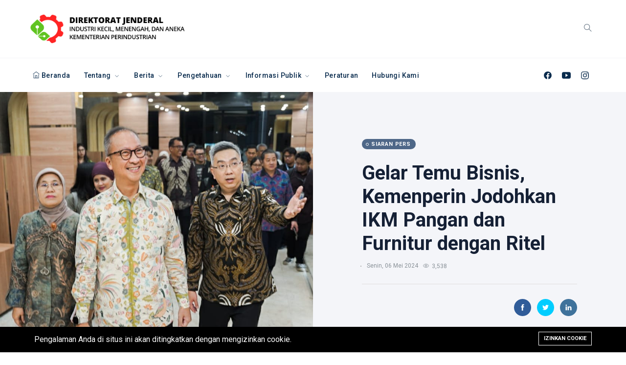

--- FILE ---
content_type: text/html; charset=UTF-8
request_url: https://ikm.kemenperin.go.id/gelar-temu-bisnis-kemenperin-jodohkan-ikm-pangan-dan-furnitur-dengan-ritel
body_size: 71354
content:
<!DOCTYPE html>
<html lang="id">
<head>
    <meta charset="utf-8">
    <meta http-equiv="X-UA-Compatible" content="IE=edge">
    <meta content="width=device-width, initial-scale=1, minimum-scale=1, maximum-scale=5, user-scalable=1"
          name="viewport"/>
    <meta name="csrf-token" content="9EefNGY36q7u5XolMcdO3I2OsLktZDHdcnlODeIB">
    <link href="https://fonts.googleapis.com/css2?family=Roboto:wght@400;700&family=Roboto:ital,wght@0,400;0,500;0,700;0,900;1,400&display=swap" rel="stylesheet" type="text/css">
    <!-- Fonts-->
    <!-- CSS Library-->
    <style>
        :root {
            --color-primary: #87C6E3;
            --color-secondary: #455265;
            --color-success: #76E1C6;
            --color-danger: #F0A9A9;
            --color-warning: #E6BF7E;
            --color-info: #58C1C8;
            --color-light: #F3F3F3;
            --color-dark: #111111;
            --color-link: #222831;
            --color-white: #FFFFFF;
            --font-body: Roboto, sans-serif;
            --font-header: Roboto, sans-serif;
        }
    </style>

    <script>
        "use strict";
        window.themeUrl = 'https://ikm.kemenperin.go.id/themes/ultra';
        window.siteUrl = 'https://ikm.kemenperin.go.id';
        window.currentLanguage = 'id';
    </script>

    <link rel="shortcut icon" href="https://ikm.kemenperin.go.id/storage/logo/icon-ikma.png">

<title>Gelar Temu Bisnis, Kemenperin Jodohkan IKM Pangan dan Furnitur dengan Ritel</title>
<meta name="description" content="Upaya Kementerian Perindustrian (Kemenperin) mendorong kemandirian Industri Kecil Menengah (IKM) salah satunya dilakukan melalui dukungan terhadap kemitraan antara IKM dengan berbagai sektor ekonomi lain, termasuk dengan pasar ritel dan ekosistemnya serta para distributor. Pangsa pasar ritel yang signifikan di Indonesia memberikan peluang bagi IKM untuk menjadi bagian dari ekosistem...">
<link rel="canonical" href="https://ikm.kemenperin.go.id/gelar-temu-bisnis-kemenperin-jodohkan-ikm-pangan-dan-furnitur-dengan-ritel">
<meta property="og:site_name" content="Direktorat Jenderal Industri Kecil, Menengah dan Aneka">
<meta property="og:image" content="https://ikm.kemenperin.go.id/storage/publication/whatsapp-image-2024-05-02-at-161129.jpeg">
<meta property="og:description" content="Upaya Kementerian Perindustrian (Kemenperin) mendorong kemandirian Industri Kecil Menengah (IKM) salah satunya dilakukan melalui dukungan terhadap kemitraan antara IKM dengan berbagai sektor ekonomi lain, termasuk dengan pasar ritel dan ekosistemnya serta para distributor. Pangsa pasar ritel yang signifikan di Indonesia memberikan peluang bagi IKM untuk menjadi bagian dari ekosistem rantai pasoknya.">
<meta property="og:url" content="https://ikm.kemenperin.go.id/gelar-temu-bisnis-kemenperin-jodohkan-ikm-pangan-dan-furnitur-dengan-ritel">
<meta property="og:title" content="Gelar Temu Bisnis, Kemenperin Jodohkan IKM Pangan dan Furnitur dengan Ritel">
<meta property="og:type" content="article">
<meta name="twitter:title" content="Gelar Temu Bisnis, Kemenperin Jodohkan IKM Pangan dan Furnitur dengan Ritel">
<meta name="twitter:description" content="Upaya Kementerian Perindustrian (Kemenperin) mendorong kemandirian Industri Kecil Menengah (IKM) salah satunya dilakukan melalui dukungan terhadap kemitraan antara IKM dengan berbagai sektor ekonomi lain, termasuk dengan pasar ritel dan ekosistemnya serta para distributor. Pangsa pasar ritel yang signifikan di Indonesia memberikan peluang bagi IKM untuk menjadi bagian dari ekosistem rantai pasoknya.">

<link media="all" type="text/css" rel="stylesheet" href="https://ikm.kemenperin.go.id/vendor/core/plugins/cookie-consent/css/cookie-consent.css?v=1.0.0">
<link media="all" type="text/css" rel="stylesheet" href="https://ikm.kemenperin.go.id/vendor/core/core/base/libraries/ckeditor/content-styles.css">
<link media="all" type="text/css" rel="stylesheet" href="https://ikm.kemenperin.go.id/vendor/core/plugins/toc/css/toc.css">
<link media="all" type="text/css" rel="stylesheet" href="https://ikm.kemenperin.go.id/themes/ultra/css/vendor/bootstrap.min.css">
<link media="all" type="text/css" rel="stylesheet" href="https://ikm.kemenperin.go.id/themes/ultra/css/vendor/flaticon.css">
<link media="all" type="text/css" rel="stylesheet" href="https://ikm.kemenperin.go.id/themes/ultra/css/vendor/slicknav.css">
<link media="all" type="text/css" rel="stylesheet" href="https://ikm.kemenperin.go.id/themes/ultra/css/vendor/animate.min.css">
<link media="all" type="text/css" rel="stylesheet" href="https://ikm.kemenperin.go.id/themes/ultra/css/vendor/fontawesome-all.min.css">
<link media="all" type="text/css" rel="stylesheet" href="https://ikm.kemenperin.go.id/themes/ultra/css/vendor/themify-icons.css">
<link media="all" type="text/css" rel="stylesheet" href="https://ikm.kemenperin.go.id/themes/ultra/css/vendor/slick.css">
<link media="all" type="text/css" rel="stylesheet" href="https://ikm.kemenperin.go.id/themes/ultra/css/vendor/perfect-scrollbar.css">
<link media="all" type="text/css" rel="stylesheet" href="https://ikm.kemenperin.go.id/themes/ultra/css/vendor/jquery-ui.css">
<link media="all" type="text/css" rel="stylesheet" href="https://ikm.kemenperin.go.id/themes/ultra/css/style.css?v=2.6.1">





<link media="all" type="text/css" rel="stylesheet" href="https://ikm.kemenperin.go.id/themes/ultra/css/style.integration.css?v=1718843200"><script type="application/ld+json">{"@context":"https:\/\/schema.org","@type":"NewsArticle","mainEntityOfPage":{"@type":"WebPage","@id":"https:\/\/ikm.kemenperin.go.id\/gelar-temu-bisnis-kemenperin-jodohkan-ikm-pangan-dan-furnitur-dengan-ritel"},"headline":"Gelar Temu Bisnis, Kemenperin Jodohkan IKM Pangan dan Furnitur dengan Ritel","description":"Upaya Kementerian Perindustrian (Kemenperin) mendorong kemandirian Industri Kecil Menengah (IKM) salah satunya dilakukan melalui dukungan terhadap kemitraan antara IKM dengan berbagai sektor ekonomi lain, termasuk dengan pasar ritel dan ekosistemnya serta para distributor. Pangsa pasar ritel yang signifikan di Indonesia memberikan peluang bagi IKM untuk menjadi bagian dari ekosistem rantai pasoknya.","image":{"@type":"ImageObject","url":"https:\/\/ikm.kemenperin.go.id\/storage\/publication\/whatsapp-image-2024-05-02-at-161129.jpeg"},"author":{"@type":"Person","url":"https:\/\/ikm.kemenperin.go.id","name":" "},"publisher":{"@type":"Organization","name":"Direktorat Jenderal Industri Kecil, Menengah dan Aneka","logo":{"@type":"ImageObject","url":"https:\/\/ikm.kemenperin.go.id\/storage\/logo\/logo-ikma.png"}},"datePublished":"2024-05-06","dateModified":"2026-01-20"}</script><link type="application/atom+xml" rel="alternate" title="Posts feed" href="https://ikm.kemenperin.go.id/feed/posts">
<link rel="preconnect" href="https://www.google.com">
<link rel="preconnect" href="https://www.gstatic.com" crossorigin>


<script>
    window.siteUrl = "https://ikm.kemenperin.go.id";
</script>

</head>

<body >
<div id="alert-container"></div>

<div class="scroll-progress primary-bg"></div>
    <!-- Start Preloader -->
    <div id="preloader-active">
        <div class="preloader d-flex align-items-center justify-content-center">
            <div class="preloader-inner position-relative">
                <div class="text-center">
                                            <div data-loader="spinner" style="background: url(https://ikm.kemenperin.go.id/storage/logo/icon-ikma.png);"></div>
                                        <p>Loading...</p>
                </div>
            </div>
        </div>
    </div>

<div class="main-wrap">
    
    <aside id="sidebar-wrapper"
       class="custom-scrollbar offcanvas-sidebar "
       data-load-url="https://ikm.kemenperin.go.id/ajax/get-panel-inner">
    <button class="off-canvas-close"><i class="ti-close"></i></button>
    <div class="sidebar-inner"></div>
</aside>


    <header class="main-header header-style-2 header-style-3">

    <div class="header-logo background-white pt-20 pb-20 d-none d-lg-block">
        <div class="container">
            <div class="row">
                <div class="col-lg-4 col-md-4 align-center-vertical text-left">
                    <a href="https://ikm.kemenperin.go.id">
                        <img class="img-logo d-inline w-90"
                             src="https://ikm.kemenperin.go.id/storage/logo/logo-ikma.png"
                             alt="">
                    </a>
                </div>
                <div class="col-lg-8 col-md-8 align-center-vertical d-none d-lg-inline text-right">
                                        <div class="float-right p-2">
                        <!-- Search -->
    <button class="search-icon"><i class="ti-search"></i></button>
    <span class="search-close float-right font-small"><i class="ti-close mr-5"></i>CLOSE</span>

                    </div>
                </div>
            </div>
        </div>
    </div>

    <div class="header-bottom header-sticky background-white text-center">
        <div class="mobile_menu d-lg-none d-block"></div>
        <div class="container">
            <div class="row">
                <div class="col-12">
                    <div class="logo-tablet d-md-inline d-lg-none d-none">
    <a href="https://ikm.kemenperin.go.id">
        <img class="logo-img d-inline" src="https://ikm.kemenperin.go.id/storage/logo/logo-ikma.png" alt="">
    </a>
</div>

                    <div class="logo-mobile d-inline d-md-none">
    <a href="https://ikm.kemenperin.go.id">
        <img class="logo-img d-inline" src="https://ikm.kemenperin.go.id/storage/logo/logo-ikma.png" alt="">
    </a>
</div>

                    <div class="main-nav text-left d-none d-lg-block">
                        <nav>
                            <ul  id="navigation" class="main-menu" is-main-menu>
            <li class="cat-item   ">
            <a href="https://ikm.kemenperin.go.id" >
                 <i class="ti-home"></i>  Beranda
            </a>
                    </li>
            <li class="cat-item  menu-item-has-children   ">
            <a href="https://ikm.kemenperin.go.id" >
                 Tentang
            </a>
                            <ul  class="sub-menu font-small">
            <li class="cat-item   ">
            <a href="https://ikm.kemenperin.go.id/profil-pejabat" >
                 Profil Pejabat
            </a>
                    </li>
            <li class="cat-item   ">
            <a href="https://ikm.kemenperin.go.id/tentang-kami" >
                 Tentang Kami
            </a>
                    </li>
    
    </ul>

                    </li>
            <li class="cat-item  menu-item-has-children   ">
            <a href="#" >
                 Berita
            </a>
                            <ul  class="sub-menu font-small">
            <li class="cat-item   ">
            <a href="https://ikm.kemenperin.go.id/photo-news" >
                 Foto
            </a>
                    </li>
            <li class="cat-item   ">
            <a href="https://www.youtube.com/@ditjenikmakemenperinri7904/videos"  target="_blank" >
                 Video
            </a>
                    </li>
            <li class="cat-item   ">
            <a href="https://ikm.kemenperin.go.id/pers-conference" >
                 Siaran Pers
            </a>
                    </li>
            <li class="cat-item   ">
            <a href="https://ikm.kemenperin.go.id/events" >
                 Kegiatan
            </a>
                    </li>
    
    </ul>

                    </li>
            <li class="cat-item  menu-item-has-children   ">
            <a href="#" >
                 Pengetahuan
            </a>
                            <ul  class="sub-menu font-small">
            <li class="cat-item   ">
            <a href="https://ikm.kemenperin.go.id/publications" >
                 Publikasi
            </a>
                    </li>
            <li class="cat-item   ">
            <a href="https://ikm.kemenperin.go.id/survey" >
                 Survei
            </a>
                    </li>
            <li class="cat-item   ">
            <a href="https://esmartikm.id/products"  target="_blank" >
                 Katalog E-Smart IKM
            </a>
                    </li>
    
    </ul>

                    </li>
            <li class="cat-item  menu-item-has-children   ">
            <a href="https://ikm.kemenperin.go.id" >
                 Informasi Publik
            </a>
                            <ul  class="sub-menu font-small">
            <li class="cat-item   ">
            <a href="https://ikm.kemenperin.go.id/informations" >
                 Informasi Publik
            </a>
                    </li>
            <li class="cat-item   ">
            <a href="http://binaan.ikma.online/public/ikm"  target="_blank" >
                 Dashboard IKM Binaan
            </a>
                    </li>
            <li class="cat-item   ">
            <a href="https://daftar.esmartikm.id"  target="_blank" >
                 Esmart IKM
            </a>
                    </li>
    
    </ul>

                    </li>
            <li class="cat-item   ">
            <a href="http://jdih.kemenperin.go.id/"  target="_blank" >
                 Peraturan
            </a>
                    </li>
            <li class="cat-item   ">
            <a href="https://ikm.kemenperin.go.id/contact" >
                 Hubungi Kami
            </a>
                    </li>
    
            
        
                    <li class="text-left d-block d-md-none">
                <div class="header-social-network d-inline-block list-inline ">
                                            <div class="list-inline-item">
                            <a href="https://web.facebook.com/ditjenikmakemenperin"
                               target="_blank"
                               class="social-icon  facebook-icon text-xs-center"
                               title="Facebook">
                                <i class="ti-facebook"></i>
                            </a>
                        </div>
                                            <div class="list-inline-item">
                            <a href="https://www.youtube.com/@ditjenikmakemenperinri7904"
                               target="_blank"
                               class="social-icon  youtube-icon text-xs-center"
                               title="Youtube">
                                <i class="ti-youtube"></i>
                            </a>
                        </div>
                                            <div class="list-inline-item">
                            <a href="https://www.instagram.com/ditjenikma"
                               target="_blank"
                               class="social-icon  instagram-icon text-xs-center"
                               title="Instagram">
                                <i class="ti-instagram"></i>
                            </a>
                        </div>
                                    </div>
            </li>
            </ul>

                        </nav>
                    </div>
                    <div class="search-button">
                                                    <ul class="header-social-network d-inline-block list-inline ">
                                                                    <li class="list-inline-item align-middle">
                                        <a href="https://web.facebook.com/ditjenikmakemenperin"
                                        target="_blank"
                                        class="ml-2 d-flex social-icon  facebook-icon text-xs-center"
                                        title="Facebook">
                                                                                            <ion-icon name="logo-facebook" size="small" class=" v-align-space"></ion-icon>
                                                                                    </a>
                                    </li>
                                                                    <li class="list-inline-item align-middle">
                                        <a href="https://www.youtube.com/@ditjenikmakemenperinri7904"
                                        target="_blank"
                                        class="ml-2 d-flex social-icon  youtube-icon text-xs-center"
                                        title="Youtube">
                                                                                            <ion-icon name="logo-youtube" size="small" class=" v-align-space"></ion-icon>
                                                                                    </a>
                                    </li>
                                                                    <li class="list-inline-item align-middle">
                                        <a href="https://www.instagram.com/ditjenikma"
                                        target="_blank"
                                        class="ml-2 d-flex social-icon  instagram-icon text-xs-center"
                                        title="Instagram">
                                                                                            <ion-icon name="logo-instagram" size="small" class=" v-align-space"></ion-icon>
                                                                                    </a>
                                    </li>
                                                            </ul>
                                            </div>
                  
                </div>
            </div>
        </div>
    </div>

    </header>


    <!--Search Form-->
<div class="main-search-form transition-02s">
    <div class="container">
        <div class="pt-10 pb-50 main-search-form-cover">
            <div class="row mb-20">
                <div class="col-12">
                    <form action="https://ikm.kemenperin.go.id/search" method="get" class="search-form position-relative">
                        <div class="search-form-icon"><i class="ti-search"></i></div>
                        <label>
                            <input type="text" class="search_field" placeholder="Enter keywords for search..."
                                   value="" name="q">
                        </label>
                    </form>
                </div>
            </div>
            <div class="row">
                <div class="col-12 font-small suggested-area">
                    <p class="d-inline font-small suggested"><strong>Suggested:</strong></p>
                    <ul class="list-inline d-inline-block">
                                                    <li class="list-inline-item"><a href="https://ikm.kemenperin.go.id/tag/ditjen-ikma">Ditjen IKMA</a></li>
                                                    <li class="list-inline-item"><a href="https://ikm.kemenperin.go.id/tag/kemenperin">Kemenperin</a></li>
                                                    <li class="list-inline-item"><a href="https://ikm.kemenperin.go.id/tag/kementerian-perindustrian">kementerian perindustrian</a></li>
                                                    <li class="list-inline-item"><a href="https://ikm.kemenperin.go.id/tag/ikm">IKM</a></li>
                                                    <li class="list-inline-item"><a href="https://ikm.kemenperin.go.id/tag/business">Industri</a></li>
                                                    <li class="list-inline-item"><a href="https://ikm.kemenperin.go.id/tag/siaran-pers">siaran pers</a></li>
                                                    <li class="list-inline-item"><a href="https://ikm.kemenperin.go.id/tag/industri-fesyen">Industri Fesyen</a></li>
                                                    <li class="list-inline-item"><a href="https://ikm.kemenperin.go.id/tag/dekranas">Dekranas</a></li>
                                                    <li class="list-inline-item"><a href="https://ikm.kemenperin.go.id/tag/wub">WUB</a></li>
                                                    <li class="list-inline-item"><a href="https://ikm.kemenperin.go.id/tag/tkdn">TKDN</a></li>
                                            </ul>
                </div>
            </div>
        </div>
    </div>
</div>




<main class="position-relative pb-50 bg-grey">
    <!--main content-->
<div class="main_content sidebar_right pb-50  bg-white" >
    <div data-post-id="74"></div>
    <div class="single-header-2 single-header-top-full row no-gutters mb-50 background12">
        <div class="col-lg-6 col-md-12">
            <figure class="single-thumnail img-hover-slide mb-0"
                    style="background-image: url(https://ikm.kemenperin.go.id/storage/publication/whatsapp-image-2024-05-02-at-161129.jpeg)">
            </figure>
                                </div>
        <div class="col-lg-6 col-md-12">
            <div class="entry-header entry-header-1">
                                                    <div class="entry-meta meta-0 font-small mb-30">
                        <a href="https://ikm.kemenperin.go.id/pers-conference">
                            <span class="post-cat background7 color-white">Siaran Pers</span>
                        </a>
                    </div>
                                <h1 class="post-title">
                    <a href="https://ikm.kemenperin.go.id/gelar-temu-bisnis-kemenperin-jodohkan-ikm-pangan-dan-furnitur-dengan-ritel" >Gelar Temu Bisnis, Kemenperin Jodohkan IKM Pangan dan Furnitur dengan Ritel</a>
                </h1>
                <div class="entry-meta meta-1 font-small color-grey mt-15 mb-15 d-flex">
                                        <span class="post-on has-dot">Senin, 06 Mei 2024</span>
                    <span class="hit-count">
                        <i class="ti-eye"></i> 3,538
                    </span>
                </div>
                <div class="bt-1 border-color-1 mt-30 mb-30"></div>
                <div class="single-social-share clearfix ">
                    <div class="entry-meta meta-1 font-small color-grey float-left mt-10">
                            
                                            </div>
    
                    <ul class="d-inline-block list-inline float-right">
                        <li class="list-inline-item">
    <a class="social-icon facebook-icon text-xs-center color-white"
       href="javascript:void(0)"
       onclick="window.open('https://www.facebook.com/sharer/sharer.php?u=https%3A%2F%2Fikm.kemenperin.go.id%2Fgelar-temu-bisnis-kemenperin-jodohkan-ikm-pangan-dan-furnitur-dengan-ritel&title=Upaya Kementerian Perindustrian (Kemenperin) mendorong kemandirian Industri Kecil Menengah (IKM) salah satunya dilakukan melalui dukungan terhadap kemitraan antara IKM dengan berbagai sektor ekonomi lain, termasuk dengan pasar ritel dan ekosistemnya serta para distributor. Pangsa pasar ritel yang signifikan di Indonesia memberikan peluang bagi IKM untuk menjadi bagian dari ekosistem rantai pasoknya.', 'Share This Post', 'width=640,height=450'); return false">
        <i class="ti-facebook"></i>
    </a>
</li>
<li class="list-inline-item">
    <a class="social-icon twitter-icon text-xs-center color-white"
       href="javascript:void(0)"
       onclick="window.open('https://twitter.com/intent/tweet?url=https%3A%2F%2Fikm.kemenperin.go.id%2Fgelar-temu-bisnis-kemenperin-jodohkan-ikm-pangan-dan-furnitur-dengan-ritel&text=Upaya Kementerian Perindustrian (Kemenperin) mendorong kemandirian Industri Kecil Menengah (IKM) salah satunya dilakukan melalui dukungan terhadap kemitraan antara IKM dengan berbagai sektor ekonomi lain, termasuk dengan pasar ritel dan ekosistemnya serta para distributor. Pangsa pasar ritel yang signifikan di Indonesia memberikan peluang bagi IKM untuk menjadi bagian dari ekosistem rantai pasoknya.', 'Share This Post', 'width=640,height=450'); return false">
        <i class="ti-twitter-alt"></i>
    </a>
</li>
<li class="list-inline-item">
    <a class="social-icon instagram-icon text-xs-center color-white"
       href="javascript:void(0)"
       onclick="window.open('https://www.linkedin.com/shareArticle?mini=true&url=https%3A%2F%2Fikm.kemenperin.go.id%2Fgelar-temu-bisnis-kemenperin-jodohkan-ikm-pangan-dan-furnitur-dengan-ritel&summary=Upaya Kementerian Perindustrian (Kemenperin) mendorong kemandirian Industri Kecil Menengah (IKM) salah satunya dilakukan melalui dukungan terhadap kemitraan antara IKM dengan berbagai sektor ekonomi lain, termasuk dengan pasar ritel dan ekosistemnya serta para distributor. Pangsa pasar ritel yang signifikan di Indonesia memberikan peluang bagi IKM untuk menjadi bagian dari ekosistem rantai pasoknya.', 'Share This Post', 'width=640,height=450'); return false">
        <i class="ti-linkedin"></i>
    </a>
</li>
                    </ul>
                </div>
            </div>
        </div>
        <!--end entry header-->
    </div>

    <div class="container">
        <div class="row pt-60">
            <div class="col-lg-8 col-md-12 col-sm-12">
                <div class="single-excerpt text-justify">
                    <p class="font-large">Upaya Kementerian Perindustrian (Kemenperin) mendorong kemandirian Industri Kecil Menengah (IKM) salah satunya dilakukan melalui dukungan terhadap kemitraan antara IKM dengan berbagai sektor ekonomi lain, termasuk dengan pasar ritel dan ekosistemnya serta para distributor. Pangsa pasar ritel yang signifikan di Indonesia memberikan peluang bagi IKM untuk menjadi bagian dari ekosistem rantai pasoknya.</p>
                </div>
                <div class="entry-main-content wow fadeIn animated">
                                        <div class="ck-content"><p><meta><span style="background-color:transparent;color:#000000;"><span style="font-family:Arial, sans-serif;font-size:11pt;font-style:normal;font-weight:400;text-decoration:none;">Upaya Kementerian Perindustrian (Kemenperin) mendorong kemandirian Industri Kecil Menengah (IKM) salah satunya dilakukan melalui dukungan terhadap kemitraan antara IKM dengan berbagai sektor ekonomi lain, termasuk dengan pasar ritel dan ekosistemnya serta para distributor. Pangsa pasar ritel yang signifikan di Indonesia memberikan peluang bagi IKM untuk menjadi bagian dari ekosistem rantai pasoknya.</span> </span></p><p><meta></p><p style="line-height:1.38;margin-bottom:8pt;margin-top:0pt;text-align:justify;" dir="ltr"><span style="background-color:transparent;color:#000000;"><span style="font-family:Arial, sans-serif;font-size:11pt;font-style:normal;font-weight:400;text-decoration:none;">“Strategi kemitraan IKM dan ritel ini dapat mendorong kemandirian IKM dengan adanya kepastian pasar, transfer teknologi, perbaikan kualitas, sistem manajemen, peningkatan kapasitas Sumber Daya Manusia (SDM), serta kemudahan akses pembiayaan,” Menteri Perindustrian Agus Gumiwang Kartasasmita menyampaikan pada pembukaan </span> <i><span style="font-family:Arial, sans-serif;font-size:11pt;font-weight:400;text-decoration:none;">Business Matching </span> </i><span style="font-family:Arial, sans-serif;font-size:11pt;font-style:normal;font-weight:400;text-decoration:none;">IKM Pangan dan Furnitur dengan HIPPINDO, di Jakarta, Kamis (2/5).</span> </span></p><p style="line-height:1.38;margin-bottom:8pt;margin-top:0pt;text-align:justify;" dir="ltr"><meta></p><p style="line-height:1.38;margin-bottom:8pt;margin-top:0pt;text-align:justify;" dir="ltr"><span style="background-color:transparent;color:#000000;"><span style="font-family:Arial, sans-serif;font-size:11pt;font-style:normal;font-weight:400;text-decoration:none;">Sedangkan bagi perusahaan ritel, kemitraan dengan IKM mampu mendukung upaya pemenuhan regulasi pemerintah yang mengatur kewajiban untuk mengikutsertakan UMKM dan memperdagangkan produk dalam negeri. Peritel menjalankan kewajiban untuk memberikan ruang usaha yang strategis dan mudah diakses oleh pengunjung, paling sedikit 30% dari luas area pusat perbelanjaan. Selain itu, peritel juga diharuskan untuk memperdagangkan minimal 80% produk dalam negeri.</span> </span></p><p style="line-height:1.38;margin-bottom:8pt;margin-top:0pt;text-align:justify;" dir="ltr"><meta></p><p style="line-height:1.38;margin-bottom:8pt;margin-top:0pt;text-align:justify;" dir="ltr"><span style="background-color:transparent;color:#000000;"><span style="font-family:Arial, sans-serif;font-size:11pt;font-style:normal;font-weight:400;text-decoration:none;">Selama ini, sektor industri pangan menjadi kontributor terbesar terhadap pembentuk kontribusi industri pengolahan nonmigas. Sepanjang 2023, industri pangan menyumbang 39,10% dari nilai PDB industri pengolahan nonmigas, atau 6,55% dari total PDB Nasional dengan nilai ekspor menembus angka USD41,70 miliar. Dari jumlah usahanya, sebanyak 1,70 juta unit usaha IKM pangan telah berkontribusi, dan menyerap sekitar 3,6 juta tenaga kerja, sehingga dikategorikan sebagai industri padat karya.</span> </span></p><p style="line-height:1.38;margin-bottom:8pt;margin-top:0pt;text-align:justify;" dir="ltr"><meta><span style="background-color:transparent;color:#000000;"><span style="font-family:Arial, sans-serif;font-size:11pt;font-style:normal;font-weight:400;text-decoration:none;">Sementara itu, industri furnitur dalam negeri juga sangat potensial untuk dikembangkan. Selama tahun 2023, sektor industri furnitur menyumbang 1,21% dari nilai PDB industri pengolahan nonmigas dengan nilai ekspor mencapai USD 1,8 miliar. Dari nilai tersebut, kontribusi IKM furnitur berjumlah sekitar 149,7 ribu usaha dengan penyerapan 370,7 ribu tenaga kerja.</span> </span></p><p style="line-height:1.38;margin-bottom:8pt;margin-top:0pt;text-align:justify;" dir="ltr"><meta></p><p style="line-height:1.38;margin-bottom:8pt;margin-top:0pt;text-align:justify;" dir="ltr"><span style="background-color:transparent;color:#000000;"><span style="font-family:Arial, sans-serif;font-size:11pt;font-style:normal;font-weight:400;text-decoration:none;">“Kekuatan sektor industri pangan dan furnitur ini didukung oleh potensi bahan baku yang cukup tersedia, ketersediaan tenaga kerja yang memadai, inovasi dan teknologi yang beragam, sistem rantai pasok bahan baku yang membaik, serta dukungan kebijakan larangan ekspor dan impor,” ungkap Menperin.</span> </span></p><p style="line-height:1.38;margin-bottom:8pt;margin-top:0pt;text-align:justify;" dir="ltr"><meta><span style="background-color:transparent;color:#000000;"><span style="font-family:Arial, sans-serif;font-size:11pt;font-style:normal;font-weight:400;text-decoration:none;">Hal ini diperkuat dengan hasil survei Indeks Kepercayaan Industri (IKI) bulan April yang menunjukkan ekspansi pada 19 subsektor. Ekspansi tertinggi dialami oleh industri makanan, dan diikuti oleh industri minuman. Selain itu, industri kayu, barang kayu, dan gabus mengalami perubahan level menjadi ekspansi di periode ini.</span> </span></p><p style="line-height:1.38;margin-bottom:8pt;margin-top:0pt;text-align:justify;" dir="ltr"><meta></p><p style="line-height:1.38;margin-bottom:8pt;margin-top:0pt;text-align:justify;" dir="ltr"><span style="background-color:transparent;color:#000000;"><span style="font-family:Arial, sans-serif;font-size:11pt;font-style:normal;font-weight:400;text-decoration:none;">Menurut Menperin, kinerja industri yang baik dapat menjadi modal yang bagus untuk mengawali tahun 2024. Kinerja ini tentunya perlu tetap digenjot sehingga industri mampu mengangkat perekonomian nasional di tengah ketidakpastian ekonomi global. “Peluang pasar dalam negeri terbuka sangat lebar, terutama untuk komoditas pangan dan furnitur dengan harga yang kompetitif, mengingat ketersediaan bahan baku dalam negeri yang cukup tersedia,” tegas Menperin.</span> </span></p><p style="line-height:1.38;margin-bottom:8pt;margin-top:0pt;text-align:justify;" dir="ltr"><meta></p><p style="line-height:1.38;margin-bottom:8pt;margin-top:0pt;text-align:justify;" dir="ltr"><span style="background-color:transparent;color:#000000;"><span style="font-family:Arial, sans-serif;font-size:11pt;font-style:normal;font-weight:400;text-decoration:none;">Untuk itu, melalui kerja sama yang baik antara Kemenperin dengan Himpunan Peritel dan Penyewa Pusat Perbelanjaan Indonesia (HIPPINDO), diselenggarakan kegiatan Temu Bisnis antara IKM dengan ritel Hal ini agar semakin banyak produk IKM yang bisa masuk ke pasar ritel modern sekaligus mendorong peningkatan kemampuan pelaku serta pengembangan bisnis IKM.</span> </span></p><p style="line-height:1.38;margin-bottom:8pt;margin-top:0pt;text-align:justify;" dir="ltr"><meta><span style="background-color:transparent;color:#000000;"><span style="font-family:Arial, sans-serif;font-size:11pt;font-style:normal;text-decoration:none;"><strong>Temu Bisnis IKM Pangan dan Furnitur dengan Perusahan Ritel</strong></span> </span></p><p style="line-height:1.38;margin-bottom:8pt;margin-top:0pt;text-align:justify;" dir="ltr"><meta></p><p style="line-height:1.38;margin-bottom:8pt;margin-top:0pt;text-align:justify;" dir="ltr"><span style="background-color:transparent;color:#000000;"><span style="font-family:Arial, sans-serif;font-size:11pt;font-style:normal;font-weight:400;text-decoration:none;">Direktorat Jenderal Industri Kecil, Menengah dan Aneka (Ditjen IKMA) Kemenperin mulai menggelar Temu Bisnis tahap pertama yang melibatkan 65 IKM dan 23 peritel anggota HIPPINDO, diawali dengan Temu Bisnis Tahap I yang diselenggarakan pada Kamis (2/5) ini, yang mempertemukan IKM komoditas pangan, furnitur, dan </span> <i><span style="font-family:Arial, sans-serif;font-size:11pt;font-weight:400;text-decoration:none;">tableware</span> </i><span style="font-family:Arial, sans-serif;font-size:11pt;font-style:normal;font-weight:400;text-decoration:none;">dengan industri ritel. Rencananya, Ditjen IKMA juga akan menggelar program kemitraan bagi IKM komoditas sandang, kosmetik, kerajinan, komponen otomotif, produk elektronika/kelistrikan, dan berbagai produk lain.</span> </span></p><p style="line-height:1.38;margin-bottom:8pt;margin-top:0pt;text-align:justify;" dir="ltr"><meta><span style="background-color:transparent;color:#000000;"><span style="font-family:Arial, sans-serif;font-size:11pt;font-style:normal;font-weight:400;text-decoration:none;">“Saya sangat mengapresiasi kolaborasi dan sinergi antara HIPPINDO dan Kementerian Perindustrian yang terus mendorong peran IKM agar dapat masuk menjadi pemasok bisnis ritel dengan dukungan dari sisi kepastian pasar yang berkelanjutan,” kata Menperin.</span> </span></p><p style="line-height:1.38;margin-bottom:8pt;margin-top:0pt;text-align:justify;" dir="ltr"><meta><span style="background-color:transparent;color:#000000;"><span style="font-family:Arial, sans-serif;font-size:11pt;font-style:normal;font-weight:400;text-decoration:none;">Ia meyakini, komitmen kemitraan yang dilakukan oleh HIPPINDO ini adalah bentuk dukungan dunia usaha kepada pemerintah untuk meningkatkan penggunaan produk dalam negeri melalui pengembangan kompetensi IKM agar dapat naik kelas. Selain itu, langkah ini dapat menimbulkan efek pengganda terhadap pertumbuhan industri dalam negeri. Dukungan ini tetap diperlukan di tengah kinerja industri berdasarkan Indeks Kepercayaan Industri yang masih terbilang ekspansif, yakni di angka 52,9 pada bulan April 2024. </span> </span></p><p style="line-height:1.38;margin-bottom:8pt;margin-top:0pt;text-align:justify;" dir="ltr"><meta></p><p style="line-height:1.38;margin-bottom:8pt;margin-top:0pt;text-align:justify;" dir="ltr"><span style="background-color:transparent;color:#000000;"><span style="font-family:Arial, sans-serif;font-size:11pt;font-style:normal;font-weight:400;text-decoration:none;">Dirjen IKMA Kemenperin Reni Yanita mengungkapkan, melalui temu bisnis ini, IKM dapat intensif berkomunikasi dengan ritel, ekosistem ritel, serta distributor yang menjadi calon mitra. “Diharapkan juga terjadi sarana pertukaran informasi mengenai teknologi, peningkatan kemampuan SDM, manajemen mutu, dan peluang pasar,” kata Reni.</span> </span></p><p style="line-height:1.38;margin-bottom:8pt;margin-top:0pt;text-align:justify;" dir="ltr"><meta></p><p style="line-height:1.38;margin-bottom:8pt;margin-top:0pt;text-align:justify;" dir="ltr"><span style="background-color:transparent;color:#000000;"><span style="font-family:Arial, sans-serif;font-size:11pt;font-style:normal;font-weight:400;text-decoration:none;">Dalam temu bisnis yang digelar di Plaza Industri Gedung Kementerian Perindustrian itu, Ditjen IKMA berupaya mempertemukan 47 IKM pangan dan 18 IKM furnitur yang telah mendapatkan pembinaan berkelanjutan dari rangkaian program pembinaan Ditjen IKMA, serta 23 perusahaan/ retailer anggota HIPPINDO. Ritel-ritel tersebut di antaranya PT. Supra Boga Lestari (Ranch Market dan Farmers Market), PT. Lotte Shopping Indonesia, dan PT. Kurnia Ciptamoda Gemilang.</span> </span></p><p style="line-height:1.38;margin-bottom:8pt;margin-top:0pt;text-align:justify;" dir="ltr"><meta><span style="background-color:transparent;color:#000000;"><span style="font-family:Arial, sans-serif;font-size:11pt;font-style:normal;font-weight:400;text-decoration:none;">Kemudian PT. Ace Hardware Indonesia, PT. Kiddycuts Pratama Indonesia, Daya Intiguna Yasa (MR. DIY), PT. AEON Indonesia, PT. GS Retail Indonesia, PT. Citra Rasa Betawi (Kafe Betawi), PT. Swalayan Sukses Abadi (The Food Hall), PT. Eka Bogainti (HokBen), PT. Sumber Alfaria Trijaya, Tbk (Alfamart), PT. Midi Utama Indonesia, Tbk (Alfamidi), PT. Lancar Wiguna (Lawson), PT. Courts Retail Indonesia, PT. Circleka Indonesia Utama (Circle K), PT. Duta Intidaya Tbk (Watsons), PT. Indomarco Prismatama (Indomaret), PT. Marco Sekawan (Marco), PT. Sarinah, PT. Global Retail Digital (Scan n Go), PT. Amanah Mulia Niaga, dan PT. Primafood International (Prima Freshmart).</span> </span></p><p style="line-height:1.38;margin-bottom:8pt;margin-top:0pt;text-align:justify;" dir="ltr"><meta><span style="background-color:transparent;color:#000000;"><span style="font-family:Arial, sans-serif;font-size:11pt;font-style:normal;font-weight:400;text-decoration:none;">Selain menjadi ajang perkenalan IKM dengan ritel, Ditjen IKMA juga memberikan kesempatan para calon investor atau buyer ritel untuk mengenal produk unggulan IKM. Ada pula seminar bertajuk “Strategi Menembus Pasar Retail bagi IKM” yang dapat diikuti oleh para IKM peserta temu bisnis.</span> </span></p><p style="line-height:1.38;margin-bottom:8pt;margin-top:0pt;text-align:justify;" dir="ltr"><meta></p><p style="line-height:1.38;margin-bottom:8pt;margin-top:0pt;text-align:justify;" dir="ltr"><span style="background-color:transparent;color:#000000;"><span style="font-family:Arial, sans-serif;font-size:11pt;font-style:normal;font-weight:400;text-decoration:none;">Dalam kesempatan yang sama, Ditjen IKMA melakukan penandatanganan perjanjian kerja sama dengan PT. Marco Indokarya, yang memiliki kegiatan usaha di bidang jasa penyelenggara </span> <i><span style="font-family:Arial, sans-serif;font-size:11pt;font-weight:400;text-decoration:none;">event</span> </i><span style="font-family:Arial, sans-serif;font-size:11pt;font-style:normal;font-weight:400;text-decoration:none;">khusus dengan nama merek dagang Inabuyer. PKS tentang Peningkatan Akses Pasar Produk IKM ini merupakan perpanjangan atas kerjasama yang telah berakhir pada bulan Januari 2024 yang lalu. “Melalui kerjasama ini, kedua belah pihak bersepakat untuk bersama-sama meningkatkan promosi serta pengembangan pasar produk IKM baik di dalam negeri dan luar negeri,” jelas Reni.</span> </span></p><p style="line-height:1.38;margin-bottom:8pt;margin-top:0pt;text-align:justify;" dir="ltr"><meta><span style="background-color:transparent;color:#000000;"><span style="font-family:Arial, sans-serif;font-size:11pt;font-style:normal;font-weight:400;text-decoration:none;">Ketua Umum HIPPINDO Budihardjo Iduansjah menyampaikan komitmen HIPPINDO dalam mendukung perekonomian nasional ditunjukkan dalam wujud antusiasme anggotanya yang besar. “Kami menyambut baik program Temu Bisnis IKM Pangan Dan Furnitur dengan HIPPINDO. Antusiasme anggota kami dapat dilihat dari hadirnya 23 perusahaan. Hal ini juga menunjukkan komitmen HIPPINDO dalam mendukung Kampanye Peningkatan Penggunaan Produksi Dalam Negeri serta Gerakan Nasional Bangga Buatan Indonesia,” ujarnya.</span> </span></p><p style="line-height:1.38;margin-bottom:8pt;margin-top:0pt;text-align:justify;" dir="ltr"><meta></p><p style="line-height:1.38;margin-bottom:8pt;margin-top:0pt;text-align:justify;" dir="ltr"><span style="background-color:transparent;color:#000000;"><span style="font-family:Arial, sans-serif;font-size:11pt;font-style:normal;font-weight:400;text-decoration:none;">Ia menjelaskan, HIPPINDO berperan sebagai wadah para peritel dan penyewa sangat mendukung kemajuan industri dalam negeri guna membangun ekonomi yang kuat. Peritel sebagai penggerak sektor perdagangan membutuhkan rantai pasok yang dapat diandalkan dan berkualitas untuk memastikan ketersediaan produk yang memenuhi kebutuhan konsumen.</span> </span></p><p style="line-height:1.38;margin-bottom:8pt;margin-top:0pt;text-align:justify;" dir="ltr"><meta></p><p style="line-height:1.38;margin-bottom:8pt;margin-top:0pt;text-align:justify;" dir="ltr"><span style="background-color:transparent;color:#000000;"><span style="font-family:Arial, sans-serif;font-size:11pt;font-style:normal;font-weight:400;text-decoration:none;">“Dengan IKM sebagai tangan pertama dalam rantai pasok, kolaborasi antara sektor hilir dan hulu dapat terjadi dengan lebih lancar. Peritel juga dapat memberikan masukan kepada IKM mengenai tren pasar dan preferensi konsumen, sehingga IKM dapat menghasilkan produk sesuai dengan kebutuhan dan standar,” tutup Budihardjo.</span> </span></p><p style="line-height:1.38;margin-bottom:8pt;margin-top:0pt;text-align:justify;" dir="ltr"><meta><span style="background-color:transparent;color:#000000;"><i><span style="font-family:Arial, sans-serif;font-size:11pt;font-weight:400;text-decoration:none;">Demikian Siaran Pers ini untuk disebarluaskan.</span> </i></span></p></div>
                </div>

                
                <div class="entry-bottom mt-50 mb-30">
                                            <div class="tags">
                                                            <a href="https://ikm.kemenperin.go.id/tag/kemenperin" rel="tag" class="tag-cloud-link">Kemenperin</a>
                                                            <a href="https://ikm.kemenperin.go.id/tag/kementerian-perindustrian" rel="tag" class="tag-cloud-link">kementerian perindustrian</a>
                                                            <a href="https://ikm.kemenperin.go.id/tag/hippindo" rel="tag" class="tag-cloud-link">Hippindo</a>
                                                            <a href="https://ikm.kemenperin.go.id/tag/ikm" rel="tag" class="tag-cloud-link">IKM</a>
                                                            <a href="https://ikm.kemenperin.go.id/tag/ditjen-ikma" rel="tag" class="tag-cloud-link">Ditjen IKMA</a>
                                                            <a href="https://ikm.kemenperin.go.id/tag/furnitur" rel="tag" class="tag-cloud-link">furnitur</a>
                                                            <a href="https://ikm.kemenperin.go.id/tag/pangan" rel="tag" class="tag-cloud-link">Pangan</a>
                                                            <a href="https://ikm.kemenperin.go.id/tag/ritel" rel="tag" class="tag-cloud-link">Ritel</a>
                                                    </div>
                                    </div>

                
                
                               

            </div>

            <div class="col-lg-4 col-md-12 col-sm-12 primary-sidebar sticky-sidebar">
                <div class="widget-area pl-30">
                    <div class="sidebar-widget mb-50">
    <div class="widget-header position-relative mb-30">
        <h5 class="widget-title mt-5 mb-30 ">Lastest Post</h5>
        <div class="letter-background">L</div>
    </div>
    <div class="">
        <ul class="list-post">
                            <li class="mb-30">
                    <div class="d-flex">
    <div class="post-thumb d-flex mr-15 border-radius-5 img-hover-scale">
        <a href="https://ikm.kemenperin.go.id/gelar-temu-bisnis-kemenperin-jodohkan-ikm-pangan-dan-furnitur-dengan-ritel" >
            <img src="https://ikm.kemenperin.go.id/storage/publication/whatsapp-image-2024-05-02-at-161129-150x150.jpeg"  height="80"  alt="Gelar Temu Bisnis, Kemenperin Jodohkan IKM Pangan dan Furnitur dengan Ritel">
        </a>
                    </div>
    <div class="post-content media-body">
        <h6 class="post-title mb-10 text-limit-2-row"><a href="https://ikm.kemenperin.go.id/gelar-temu-bisnis-kemenperin-jodohkan-ikm-pangan-dan-furnitur-dengan-ritel" >Gelar Temu Bisnis, Kemenperin Jodohkan IKM Pangan dan Furnitur dengan Ritel</a></h6>
        <div class="entry-meta meta-1 font-x-small color-grey d-flex">
            <span class="post-on"><i class="ti-calendar"></i>Senin, 06 Mei 2024</span>
            <span class="hit-count"><i class="ti-eye"></i>3,538</span>
        </div>
    </div>
</div>

                </li>
                            <li class="mb-30">
                    <div class="d-flex">
    <div class="post-thumb d-flex mr-15 border-radius-5 img-hover-scale">
        <a href="https://ikm.kemenperin.go.id/siapkan-ikm-implementasi-industri-40-melalui-workshop-indi-40" >
            <img src="https://ikm.kemenperin.go.id/storage/publication/whatsapp-image-2024-07-18-at-155514-2-150x150.jpeg"  height="80"  alt="Siapkan IKM Implementasi Industri 4.0 melalui Workshop INDI 4.0">
        </a>
                    </div>
    <div class="post-content media-body">
        <h6 class="post-title mb-10 text-limit-2-row"><a href="https://ikm.kemenperin.go.id/siapkan-ikm-implementasi-industri-40-melalui-workshop-indi-40" >Siapkan IKM Implementasi Industri 4.0 melalui Workshop INDI 4.0</a></h6>
        <div class="entry-meta meta-1 font-x-small color-grey d-flex">
            <span class="post-on"><i class="ti-calendar"></i>Jumat, 19 Juli 2024</span>
            <span class="hit-count"><i class="ti-eye"></i>5,072</span>
        </div>
    </div>
</div>

                </li>
                            <li class="mb-30">
                    <div class="d-flex">
    <div class="post-thumb d-flex mr-15 border-radius-5 img-hover-scale">
        <a href="https://ikm.kemenperin.go.id/peluang-diversifikasi-produk-industri-perhiasan-dalam-negeri" >
            <img src="https://ikm.kemenperin.go.id/storage/publication/whatsapp-image-2024-10-11-at-091114-150x150.jpeg"  height="80"  alt="Peluang Diversifikasi Produk Industri Perhiasan Dalam Negeri">
        </a>
                    </div>
    <div class="post-content media-body">
        <h6 class="post-title mb-10 text-limit-2-row"><a href="https://ikm.kemenperin.go.id/peluang-diversifikasi-produk-industri-perhiasan-dalam-negeri" >Peluang Diversifikasi Produk Industri Perhiasan Dalam Negeri</a></h6>
        <div class="entry-meta meta-1 font-x-small color-grey d-flex">
            <span class="post-on"><i class="ti-calendar"></i>Jumat, 11 Oktober 2024</span>
            <span class="hit-count"><i class="ti-eye"></i>2,527</span>
        </div>
    </div>
</div>

                </li>
                            <li class="mb-30">
                    <div class="d-flex">
    <div class="post-thumb d-flex mr-15 border-radius-5 img-hover-scale">
        <a href="https://ikm.kemenperin.go.id/kemenperin-jaring-dan-kembangkan-ikm-pangan-inovatif-melalui-program-indonesia-food-innovation-2024" >
            <img src="https://ikm.kemenperin.go.id/storage/publication/whatsapp-image-2024-06-06-at-200705-150x150.jpeg"  height="80"  alt="Kemenperin Jaring dan Kembangkan IKM Pangan Inovatif melalui Program Indonesia Food Innovation 2024">
        </a>
                    </div>
    <div class="post-content media-body">
        <h6 class="post-title mb-10 text-limit-2-row"><a href="https://ikm.kemenperin.go.id/kemenperin-jaring-dan-kembangkan-ikm-pangan-inovatif-melalui-program-indonesia-food-innovation-2024" >Kemenperin Jaring dan Kembangkan IKM Pangan Inovatif melalui Program Indonesia Food Innovation 2024</a></h6>
        <div class="entry-meta meta-1 font-x-small color-grey d-flex">
            <span class="post-on"><i class="ti-calendar"></i>Jumat, 07 Juni 2024</span>
            <span class="hit-count"><i class="ti-eye"></i>16,191</span>
        </div>
    </div>
</div>

                </li>
                            <li class="mb-30">
                    <div class="d-flex">
    <div class="post-thumb d-flex mr-15 border-radius-5 img-hover-scale">
        <a href="https://ikm.kemenperin.go.id/optimalisasi-dak-dalam-kembangkan-sentra-batik-mojokerto" >
            <img src="https://ikm.kemenperin.go.id/storage/foto-gedung-1-150x150.jpeg"  height="80"  alt="Optimalisasi DAK dalam Kembangkan Sentra Batik Mojokerto">
        </a>
                    </div>
    <div class="post-content media-body">
        <h6 class="post-title mb-10 text-limit-2-row"><a href="https://ikm.kemenperin.go.id/optimalisasi-dak-dalam-kembangkan-sentra-batik-mojokerto" >Optimalisasi DAK dalam Kembangkan Sentra Batik Mojokerto</a></h6>
        <div class="entry-meta meta-1 font-x-small color-grey d-flex">
            <span class="post-on"><i class="ti-calendar"></i>Senin, 24 Maret 2025</span>
            <span class="hit-count"><i class="ti-eye"></i>1,317</span>
        </div>
    </div>
</div>

                </li>
                    </ul>
    </div>
</div>
<div class="sidebar-widget widget_tagcloud mb-30 ">
    <div class="widget-header position-relative mb-30">
        <h5 class="widget-title mt-5 mb-30 ">Tags</h5>
        <div class="letter-background">T</div>
    </div>
    <div class="tagcloud mt-10">
                    <a class="tag-cloud-link" href="https://ikm.kemenperin.go.id/tag/ditjen-ikma">Ditjen IKMA</a>
                    <a class="tag-cloud-link" href="https://ikm.kemenperin.go.id/tag/kemenperin">Kemenperin</a>
                    <a class="tag-cloud-link" href="https://ikm.kemenperin.go.id/tag/kementerian-perindustrian">kementerian perindustrian</a>
                    <a class="tag-cloud-link" href="https://ikm.kemenperin.go.id/tag/ikm">IKM</a>
                    <a class="tag-cloud-link" href="https://ikm.kemenperin.go.id/tag/business">Industri</a>
                    <a class="tag-cloud-link" href="https://ikm.kemenperin.go.id/tag/siaran-pers">siaran pers</a>
                    <a class="tag-cloud-link" href="https://ikm.kemenperin.go.id/tag/industri-fesyen">Industri Fesyen</a>
                    <a class="tag-cloud-link" href="https://ikm.kemenperin.go.id/tag/dekranas">Dekranas</a>
                    <a class="tag-cloud-link" href="https://ikm.kemenperin.go.id/tag/wub">WUB</a>
                    <a class="tag-cloud-link" href="https://ikm.kemenperin.go.id/tag/tkdn">TKDN</a>
            </div>
</div>

                </div>
            </div>
        </div>
        <div class="bt-1 border-color-1 mt-30 mb-30"></div>
    </div>
</div>

<div class="main_content mt-30 pt-40 mb-40  bg-grey" >
    <div class="container">

        <div class="row recently-viewed-posts">
                            <div class="related-posts">
    <h5 >Related posts</h5>
    <div class="widget-header mt-10"><div class="widget-devider"></div></div>
    <div class="loop-list mt-4">
                    <article class="row mb-30">
                <div class="col-md-4">
    <div class="post-thumb thumb-overlay d-flex border-radius-5 img-hover-scale mb-15">
        <a href="https://ikm.kemenperin.go.id/kemenperin-pacu-transformasi-model-bisnis-berkelanjutan-ikm-fesyen-dan-kriya" >
            <img class="lazy"
                data-src="https://ikm.kemenperin.go.id/storage/img-2426-2-600x400.JPG"
                src="https://ikm.kemenperin.go.id/storage/logo/icon-ikma.png"
                alt="Kemenperin Pacu Transformasi Model Bisnis Berkelanjutan IKM Fesyen dan Kriya">
        </a>
        <ul class="social-share">
            <li><a href="#"><i class="ti-sharethis"></i></a></li>
            <li>
    <a class="fb"
       href="javascript:void(0)"
       onclick="window.open('https://www.facebook.com/sharer/sharer.php?u=https%3A%2F%2Fikm.kemenperin.go.id%2Fkemenperin-pacu-transformasi-model-bisnis-berkelanjutan-ikm-fesyen-dan-kriya&title=Kementerian Perindustrian terus memperkuat transformasi industri kecil dan menengah (IKM) agar semakin berdaya saing, berkelanjutan, dan berbasis nilai budaya lokal. Salah satu upaya tersebut dilakukan melalui kolaborasi antara Balai Pemberdayaan Industri Fesyen dan Kriya (BPIFK) dengan Universitas Mahasaraswati (UNMAS) Denpasar dalam pengembangan Sustainability and Culture Business Model Canvas (SC-BMC).', 'Share This Post', 'width=640,height=450'); return false"
       title="Share on Facebook">
        <i class="ti-facebook"></i>
    </a>
</li>
<li>
    <a class="tw"
       href="javascript:void(0)"
       onclick="window.open('https://twitter.com/intent/tweet?url=https%3A%2F%2Fikm.kemenperin.go.id%2Fkemenperin-pacu-transformasi-model-bisnis-berkelanjutan-ikm-fesyen-dan-kriya&text=Kementerian Perindustrian terus memperkuat transformasi industri kecil dan menengah (IKM) agar semakin berdaya saing, berkelanjutan, dan berbasis nilai budaya lokal. Salah satu upaya tersebut dilakukan melalui kolaborasi antara Balai Pemberdayaan Industri Fesyen dan Kriya (BPIFK) dengan Universitas Mahasaraswati (UNMAS) Denpasar dalam pengembangan Sustainability and Culture Business Model Canvas (SC-BMC).', 'Share This Post', 'width=640,height=450'); return false"
       title="Tweet now">
        <i class="ti-twitter-alt"></i>
    </a>
</li>
<li>
    <a class="it"
       href="javascript:void(0)"
       onclick="window.open('https://www.linkedin.com/shareArticle?mini=true&url=https%3A%2F%2Fikm.kemenperin.go.id%2Fkemenperin-pacu-transformasi-model-bisnis-berkelanjutan-ikm-fesyen-dan-kriya&summary=Kementerian Perindustrian terus memperkuat transformasi industri kecil dan menengah (IKM) agar semakin berdaya saing, berkelanjutan, dan berbasis nilai budaya lokal. Salah satu upaya tersebut dilakukan melalui kolaborasi antara Balai Pemberdayaan Industri Fesyen dan Kriya (BPIFK) dengan Universitas Mahasaraswati (UNMAS) Denpasar dalam pengembangan Sustainability and Culture Business Model Canvas (SC-BMC).', 'Share This Post', 'width=640,height=450'); return false"
       title="Share on Linkedin">
        <i class="ti-linkedin"></i>
    </a>
</li>
        </ul>
    </div>
</div>

<div class="col-md-8">
    <div class="post-content">
        <h5 class="post-title m-0">
            <a href="https://ikm.kemenperin.go.id/kemenperin-pacu-transformasi-model-bisnis-berkelanjutan-ikm-fesyen-dan-kriya" >
                Kemenperin Pacu Transformasi Model Bisnis Berkelanjutan IKM Fesyen dan Kriya
            </a>
        </h5>
        <div class="entry-meta meta-1 font-small color-grey mt-15 mb-15 d-flex">
            <span class="post-on"><i class="ti-calendar"></i>Minggu, 18 Januari 2026</span>
            <span class="hit-count"><i class="ti-eye"></i>18</span>
            <span class="post-cat">
                                    <a href="https://ikm.kemenperin.go.id/pers-conference" class="color-grey">
                        <i class="ti-bookmark"></i>Siaran Pers</span>
                    </a>
                            </span>
        </div>
        <p class="font-medium text-justify">Kementerian Perindustrian terus memperkuat transformasi industri kecil dan menengah (IKM) agar semakin berdaya saing, berkelanjutan, dan berbasis nilai budaya lokal. Salah satu upaya tersebut dilakukan melalui kolaborasi antara Balai Pemberdayaan Industri Fesyen dan Kriya (BPIFK) dengan Universitas Mahasaraswati (UNMAS) Denpasar dalam pengembangan Sustainability and Culture Business Model Canvas (SC-BMC).</p>
            </div>
</div>

            </article>
                    <article class="row mb-30">
                <div class="col-md-4">
    <div class="post-thumb thumb-overlay d-flex border-radius-5 img-hover-scale mb-15">
        <a href="https://ikm.kemenperin.go.id/program-mantra-upaya-kemenperin-transformasi-ikm-fesyen-dan-kriya" >
            <img class="lazy"
                data-src="https://ikm.kemenperin.go.id/storage/img-0520-600x400.JPG"
                src="https://ikm.kemenperin.go.id/storage/logo/icon-ikma.png"
                alt="Program MANTRA, Upaya Kemenperin Transformasi IKM Fesyen dan Kriya">
        </a>
        <ul class="social-share">
            <li><a href="#"><i class="ti-sharethis"></i></a></li>
            <li>
    <a class="fb"
       href="javascript:void(0)"
       onclick="window.open('https://www.facebook.com/sharer/sharer.php?u=https%3A%2F%2Fikm.kemenperin.go.id%2Fprogram-mantra-upaya-kemenperin-transformasi-ikm-fesyen-dan-kriya&title=Kementerian Perindustrian terus berkomitmen memperkuat fondasi manajemen usaha industri kecil dan menengah (IKM) agar mampu tumbuh secara berkelanjutan serta adaptif terhadap dinamika industri. Salah satu upaya tersebut dilakukan melalui peran Balai Pemberdayaan Industri Fesyen dan Kriya (BPIFK) yang menjalin kerja sama dengan Business &amp;amp; Export Development Organization (BEDO) dalam upaya menyelenggarakan program Manajemen, Akselerasi, dan Transformasi (MANTRA) Bali.', 'Share This Post', 'width=640,height=450'); return false"
       title="Share on Facebook">
        <i class="ti-facebook"></i>
    </a>
</li>
<li>
    <a class="tw"
       href="javascript:void(0)"
       onclick="window.open('https://twitter.com/intent/tweet?url=https%3A%2F%2Fikm.kemenperin.go.id%2Fprogram-mantra-upaya-kemenperin-transformasi-ikm-fesyen-dan-kriya&text=Kementerian Perindustrian terus berkomitmen memperkuat fondasi manajemen usaha industri kecil dan menengah (IKM) agar mampu tumbuh secara berkelanjutan serta adaptif terhadap dinamika industri. Salah satu upaya tersebut dilakukan melalui peran Balai Pemberdayaan Industri Fesyen dan Kriya (BPIFK) yang menjalin kerja sama dengan Business &amp;amp; Export Development Organization (BEDO) dalam upaya menyelenggarakan program Manajemen, Akselerasi, dan Transformasi (MANTRA) Bali.', 'Share This Post', 'width=640,height=450'); return false"
       title="Tweet now">
        <i class="ti-twitter-alt"></i>
    </a>
</li>
<li>
    <a class="it"
       href="javascript:void(0)"
       onclick="window.open('https://www.linkedin.com/shareArticle?mini=true&url=https%3A%2F%2Fikm.kemenperin.go.id%2Fprogram-mantra-upaya-kemenperin-transformasi-ikm-fesyen-dan-kriya&summary=Kementerian Perindustrian terus berkomitmen memperkuat fondasi manajemen usaha industri kecil dan menengah (IKM) agar mampu tumbuh secara berkelanjutan serta adaptif terhadap dinamika industri. Salah satu upaya tersebut dilakukan melalui peran Balai Pemberdayaan Industri Fesyen dan Kriya (BPIFK) yang menjalin kerja sama dengan Business &amp;amp; Export Development Organization (BEDO) dalam upaya menyelenggarakan program Manajemen, Akselerasi, dan Transformasi (MANTRA) Bali.', 'Share This Post', 'width=640,height=450'); return false"
       title="Share on Linkedin">
        <i class="ti-linkedin"></i>
    </a>
</li>
        </ul>
    </div>
</div>

<div class="col-md-8">
    <div class="post-content">
        <h5 class="post-title m-0">
            <a href="https://ikm.kemenperin.go.id/program-mantra-upaya-kemenperin-transformasi-ikm-fesyen-dan-kriya" >
                Program MANTRA, Upaya Kemenperin Transformasi IKM Fesyen dan Kriya
            </a>
        </h5>
        <div class="entry-meta meta-1 font-small color-grey mt-15 mb-15 d-flex">
            <span class="post-on"><i class="ti-calendar"></i>Selasa, 06 Januari 2026</span>
            <span class="hit-count"><i class="ti-eye"></i>105</span>
            <span class="post-cat">
                                    <a href="https://ikm.kemenperin.go.id/pers-conference" class="color-grey">
                        <i class="ti-bookmark"></i>Siaran Pers</span>
                    </a>
                            </span>
        </div>
        <p class="font-medium text-justify">Kementerian Perindustrian terus berkomitmen memperkuat fondasi manajemen usaha industri kecil dan menengah (IKM) agar mampu tumbuh secara berkelanjutan serta adaptif terhadap dinamika industri. Salah satu upaya tersebut dilakukan melalui peran Balai Pemberdayaan Industri Fesyen dan Kriya (BPIFK) yang menjalin kerja sama dengan Business &amp; Export Development Organization (BEDO) dalam upaya menyelenggarakan program Manajemen, Akselerasi, dan Transformasi (MANTRA) Bali.</p>
            </div>
</div>

            </article>
                    <article class="row mb-30">
                <div class="col-md-4">
    <div class="post-thumb thumb-overlay d-flex border-radius-5 img-hover-scale mb-15">
        <a href="https://ikm.kemenperin.go.id/topang-ekonomi-kemenperin-pulihkan-daya-saing-sentra-ikm-alas-kaki" >
            <img class="lazy"
                data-src="https://ikm.kemenperin.go.id/storage/dji-20251216101600-0057-d-lz0-600x400.JPG"
                src="https://ikm.kemenperin.go.id/storage/logo/icon-ikma.png"
                alt="Topang Ekonomi, Kemenperin Pulihkan Daya Saing Sentra IKM Alas Kaki">
        </a>
        <ul class="social-share">
            <li><a href="#"><i class="ti-sharethis"></i></a></li>
            <li>
    <a class="fb"
       href="javascript:void(0)"
       onclick="window.open('https://www.facebook.com/sharer/sharer.php?u=https%3A%2F%2Fikm.kemenperin.go.id%2Ftopang-ekonomi-kemenperin-pulihkan-daya-saing-sentra-ikm-alas-kaki&title=', 'Share This Post', 'width=640,height=450'); return false"
       title="Share on Facebook">
        <i class="ti-facebook"></i>
    </a>
</li>
<li>
    <a class="tw"
       href="javascript:void(0)"
       onclick="window.open('https://twitter.com/intent/tweet?url=https%3A%2F%2Fikm.kemenperin.go.id%2Ftopang-ekonomi-kemenperin-pulihkan-daya-saing-sentra-ikm-alas-kaki&text=', 'Share This Post', 'width=640,height=450'); return false"
       title="Tweet now">
        <i class="ti-twitter-alt"></i>
    </a>
</li>
<li>
    <a class="it"
       href="javascript:void(0)"
       onclick="window.open('https://www.linkedin.com/shareArticle?mini=true&url=https%3A%2F%2Fikm.kemenperin.go.id%2Ftopang-ekonomi-kemenperin-pulihkan-daya-saing-sentra-ikm-alas-kaki&summary=', 'Share This Post', 'width=640,height=450'); return false"
       title="Share on Linkedin">
        <i class="ti-linkedin"></i>
    </a>
</li>
        </ul>
    </div>
</div>

<div class="col-md-8">
    <div class="post-content">
        <h5 class="post-title m-0">
            <a href="https://ikm.kemenperin.go.id/topang-ekonomi-kemenperin-pulihkan-daya-saing-sentra-ikm-alas-kaki" >
                Topang Ekonomi, Kemenperin Pulihkan Daya Saing Sentra IKM Alas Kaki
            </a>
        </h5>
        <div class="entry-meta meta-1 font-small color-grey mt-15 mb-15 d-flex">
            <span class="post-on"><i class="ti-calendar"></i>Senin, 05 Januari 2026</span>
            <span class="hit-count"><i class="ti-eye"></i>125</span>
            <span class="post-cat">
                                    <a href="https://ikm.kemenperin.go.id/pers-conference" class="color-grey">
                        <i class="ti-bookmark"></i>Siaran Pers</span>
                    </a>
                            </span>
        </div>
        <p class="font-medium text-justify"></p>
            </div>
</div>

            </article>
            </div>
</div>

                    </div>
    </div>
</div>

</main>

<footer>
    <!-- Footer Start-->
    <div class="footer-area fix pt-50 background-white">
        <div class="container">
            <div class="row d-flex justify-content-between">
                <div class="col-lg-5 col-md-5 mb-lg-0 mb-30">
                    <div class="sidebar-widget mb-30">
    <div class="post-block-list post-module-1 post-module-5">
        <img class="img-logo d-inline mb-20 w-60" src="https://ikm.kemenperin.go.id/storage/logo/logo-ikma.png" alt="">
                    <p>
                Gedung Kementerian Perindustrian Lantai 15, Jl. Jenderal Gatot Subroto Kav. 52-53, Jakarta Selatan 12950
            </p>
                <p>
                            <a class="font-weight-bold" href="tel:setditjenikma@kemenperin.go.id">  <i class="fa fa-phone-alt"></i>   (+62) 21 525 5509 Ext. 4057 </a>
                                        <a class="ml-3 font-weight-bold" href="mailto:setditjenikma@kemenperin.go.id"> <i class="ti-email me-3  font-weight-bold"></i> setditjenikma@kemenperin.go.id</a>
                    </p>
    </div>
</div>


                </div>

                <div class="col-lg-5 col-md-5 text-right">
                    <!--Widget social-->
<div class="sidebar-widget widget-social-network mb-30">
        <div class="">
                                <a class="follow-us-facebook p-2 mb-10"  href="https://web.facebook.com/ditjenikmakemenperin" target="_blank"><ion-icon name="logo-facebook" size="large" class=" v-align-space"></ion-icon>
            </a>
                                <a class="follow-us-youtube p-2 mb-10"  href="https://www.youtube.com/@ditjenikmakemenperinri7904" target="_blank"><ion-icon name="logo-youtube" size="large" class=" v-align-space"></ion-icon>
            </a>
                                <a class="follow-us-instagram p-2 mb-10"  href="https://www.instagram.com/ditjenikma" target="_blank"><ion-icon name="logo-instagram" size="large" class=" v-align-space"></ion-icon>
            </a>
            </div>
</div>

<div class="sidebar-widget widget_categories mb-30">
    <div class="post-block-list post-module-1 post-module-5">
        <a href="https://ikm.kemenperin.go.id/sitemap"  class="ml-3">
             Peta Situs
        </a>
            <a href="https://ikm.kemenperin.go.id/news"  class="ml-3">
             Berita
        </a>
            <a href="https://ikm.kemenperin.go.id/faq"  class="ml-3">
             F.A.Q
        </a>
            <a href="https://www.lapor.go.id/instansi/kementerian-perindustrian"  target="_blank"  class="ml-3">
             Lapor!
        </a>
            <a href="https://ikm.kemenperin.go.id/tentang-kami"  class="ml-3">
             Tentang Kami
        </a>
    

    </div>
    <div class="clearfix"></div>
</div>

                </div>
            </div>
        </div>
    </div>

    <!-- footer-bottom aera -->
    <div class="footer-bottom-area background5">
        <div class="container">
            <div class="pt-20 pb-20">
                <div class="row d-flex align-items-center justify-content-between">
                    <div class="col-lg-6">
                        <div class="footer-copy-right">
                            <p class="font-medium color-white">
                                ©2023 Direktorat Jenderal Industri Kecil, Menengah dan Aneka 
                            </p>
                        </div>
                    </div>
                    <div class="col-lg-6">
                        <div class="footer-menu float-lg-right mt-lg-0 mt-3">
                            <div class="footer-menu float-lg-right mt-lg-0 mt-3">
    
</div>

                        </div>
                    </div>
                </div>
            </div>
        </div>
    </div>
    <!-- Footer End-->
</footer>

<!-- End Footer -->
<div class="dark-mark"></div>
<!-- Vendor JS-->
<script src="https://ikm.kemenperin.go.id/themes/ultra/js/vendor/modernizr-3.5.0.min.js"></script>
<script src="https://ikm.kemenperin.go.id/themes/ultra/js/vendor/jquery.min.js"></script>
<script src="https://ikm.kemenperin.go.id/themes/ultra/js/vendor/lazyload.min.js"></script>
<script src="https://ikm.kemenperin.go.id/themes/ultra/js/vendor/popper.min.js"></script>
<script src="https://ikm.kemenperin.go.id/themes/ultra/js/vendor/bootstrap.min.js"></script>
<script src="https://ikm.kemenperin.go.id/themes/ultra/js/vendor/jquery.slicknav.js"></script>
<script src="https://ikm.kemenperin.go.id/themes/ultra/js/vendor/slick.min.js"></script>
<script src="https://ikm.kemenperin.go.id/themes/ultra/js/vendor/wow.min.js"></script>
<script src="https://ikm.kemenperin.go.id/themes/ultra/js/vendor/animated.headline.js"></script>
<script src="https://ikm.kemenperin.go.id/themes/ultra/js/vendor/jquery.vticker-min.js"></script>
<script src="https://ikm.kemenperin.go.id/themes/ultra/js/vendor/jquery.scrollUp.min.js"></script>
<script src="https://ikm.kemenperin.go.id/themes/ultra/js/vendor/jquery.sticky.js"></script>
<script src="https://ikm.kemenperin.go.id/themes/ultra/js/vendor/perfect-scrollbar.js"></script>
<script src="https://ikm.kemenperin.go.id/themes/ultra/js/vendor/waypoints.js"></script>
<script src="https://ikm.kemenperin.go.id/themes/ultra/js/vendor/counterup.js"></script>
<script src="https://ikm.kemenperin.go.id/themes/ultra/js/vendor/jquery.theia.sticky.js"></script>
<script src="https://ikm.kemenperin.go.id/themes/ultra/js/script.js?v=2.6.1"></script>
<script src="https://ikm.kemenperin.go.id/vendor/core/plugins/cookie-consent/js/cookie-consent.js?v=1.0.0"></script>
<script src="https://ikm.kemenperin.go.id/vendor/core/plugins/toc/js/toc.js"></script>



<!-- Global site tag (gtag.js) - Google Analytics -->
<script async defer src="https://www.googletagmanager.com/gtag/js?id=G-NLQ6TR5HTE"></script>
<script>
  window.dataLayer = window.dataLayer || [];
  function gtag(){dataLayer.push(arguments);}
  gtag('js', new Date());

  gtag('config', 'G-NLQ6TR5HTE');
</script>

<div class="js-cookie-consent cookie-consent cookie-consent-full-width" style="background-color: #000000 !important; color: #FFFFFF !important;">
        <div class="cookie-consent-body" style="max-width: 1170px;">
            <span class="cookie-consent__message">
                Pengalaman Anda di situs ini akan ditingkatkan dengan mengizinkan cookie.
                            </span>

            <button class="js-cookie-consent-agree cookie-consent__agree" style="background-color: #000000 !important; color: #FFFFFF !important; border: 1px solid #FFFFFF !important;">
                Izinkan cookie
            </button>
        </div>
    </div>
    <div data-site-cookie-name="cookie_for_consent"></div>
    <div data-site-cookie-lifetime="7300"></div>
    <div data-site-cookie-domain="ikm.kemenperin.go.id"></div>
    <div data-site-session-secure=""></div>



<script type="module" src="https://unpkg.com/ionicons@7.1.0/dist/ionicons/ionicons.esm.js"></script>
<script nomodule src="https://unpkg.com/ionicons@7.1.0/dist/ionicons/ionicons.js"></script>
<script  type="text/javascript" >
      $(window).on("load", function () {
        $('.yottie-widget-inner a').css('display','none');
        $('.es-widget a[href*="https://elfsight.com"]').css('display','none');
    });
</script>
</body>

</html>


--- FILE ---
content_type: text/css
request_url: https://ikm.kemenperin.go.id/themes/ultra/css/style.css?v=2.6.1
body_size: 69125
content:
@charset "UTF-8";@keyframes spinner{0%{transform:perspective(120px) rotateX(0) rotateY(0)}50%{transform:perspective(120px) rotateX(-180deg) rotateY(0)}to{transform:perspective(120px) rotateX(-180deg) rotateY(-180deg)}}@keyframes shadow-pulse{0%{box-shadow:0 0 0 0 rgba(239,63,72,.8)}to{box-shadow:0 0 0 5px transparent}}@keyframes shadow-pulse-big{0%{box-shadow:0 0 0 0 rgba(239,63,72,.1)}to{box-shadow:0 0 0 20px transparent}}body{font-family:var(--font-body);font-weight:400}body,h1{font-style:normal}h1{font-family:var(--font-header);font-weight:600;margin-top:0;text-transform:none}h1 a{color:inherit}h2{font-family:var(--font-header);font-style:normal;font-weight:600;margin-top:0;text-transform:none}h2 a{color:inherit}h3{font-family:var(--font-header);font-style:normal;font-weight:600;margin-top:0;text-transform:none}h3 a{color:inherit}h4{font-family:var(--font-header);font-style:normal;font-weight:600;margin-top:0;text-transform:none}h4 a{color:inherit}h5{font-family:var(--font-header);font-style:normal;font-weight:600;margin-top:0;text-transform:none}h5 a{color:inherit}h6{font-family:var(--font-header);font-style:normal;font-weight:600;margin-top:0;text-transform:none}h6 a{color:inherit}.readmore-btn{font-family:var(--font-header);font-style:normal;font-weight:600;margin-top:0;text-transform:none}.readmore-btn:hover i{padding-left:6px}.widget-taber a.nav-link{font-family:var(--font-header);font-style:normal;font-weight:600;margin-top:0;text-transform:none}p{font-family:var(--font-body);font-size:16px;font-weight:400;margin-bottom:15px}.img{max-width:100%;transition:all .2s ease-out 0s}.fix{overflow:hidden}.clear{clear:both}a{color:#092b4d;transition:all .2s ease-out 0s}a:hover{color:#db9404}a:focus,a:hover{text-decoration:none}.button{background:#ef3f48;border:1px solid #ef3f48;border-radius:4px;color:#fff;cursor:pointer;display:inline-block;font-size:14px;font-weight:500;padding:12px 54px;text-transform:uppercase;-webkit-transition:all .2s ease-out 0s;-moz-transition:all .2s ease-out 0s;-ms-transition:all .2s ease-out 0s;-o-transition:all .2s ease-out 0s;transition:all .3s linear 0s}.button:hover{background:#010f22;border:1px solid #010f22}:focus{outline:none}.footer -menu li a:hover,.portfolio-cat a:hover,:focus{text-decoration:none}.footer p{color:#222}.transition-02s,.transition-02s:hover{transition:all .2s ease-out 0s}button:focus,input:focus{outline:0}input:focus::-moz-placeholder{opacity:0;-moz-transition:.4s;transition:.4s}textarea,textarea:focus{outline:0}ul{margin:0;padding:0}li{list-style:none}hr{border-bottom:1px solid #eceff8;border-top:0;margin:30px 0;padding:0}img{max-width:100%}.divider{height:4px;overflow:hidden;position:relative;z-index:9}.divider i{background-color:#fff;color:#d9d9d9;font-size:30px;padding:0 40px;position:relative;z-index:1}.divider:before{margin-top:-1px}.divider:after,.divider:before{border-top:1px solid #ddd;content:"";height:0;left:0;position:absolute;top:50%;transform:translateY(-50%);width:100%}.divider:after{margin-top:1px}.divider.center_icon{height:auto;text-align:center}.divider.left_icon,.divider.right_icon,.divider.text_divider{height:auto}.boxed-btn{background:#fff;border:1px solid;cursor:pointer;display:inline-block;font-family:var(--font-header);font-size:14px;font-weight:400;letter-spacing:3px;padding:18px 44px;text-align:center;text-transform:uppercase}.boxed-btn:hover{border:1px solid;color:#fff!important}.boxed-btn:focus{outline:none}.transform-center{transform:translate(50%,50%)}.btn-sm{padding:20px!important}.boxed-btn.large-width{width:220px}[data-overlay]{background-position:50%;background-repeat:no-repeat;background-size:cover;position:relative}[data-overlay]:before{bottom:0;content:"";left:0;position:absolute;right:0;top:0}[data-opacity="1"]:before{opacity:.1}[data-opacity="2"]:before{opacity:.2}[data-opacity="3"]:before{opacity:.3}[data-opacity="4"]:before{opacity:.4}[data-opacity="5"]:before{opacity:.5}[data-opacity="6"]:before{opacity:.6}[data-opacity="7"]:before{opacity:.7}[data-opacity="8"]:before{opacity:.8}[data-opacity="9"]:before{opacity:.9}.section-padding{padding-bottom:120px;padding-top:120px}.font-x-small{font-size:11px}.font-small{font-size:12px}.font-medium{font-size:15px}.font-large{font-size:20px}.separator{border-top:1px solid #f2f2f2}.owl-carousel .owl-nav div{background:hsla(0,0%,100%,.8) none repeat scroll 0 0;color:#646464;font-size:22px;height:40px;left:20px;line-height:40px;opacity:1;position:absolute;text-align:center;top:50%;transform:translateY(-50%);transition:all .2s ease 0s;visibility:visible;width:40px}.owl-carousel .owl-nav div.owl-next{left:auto;right:-30px}.owl-carousel .owl-nav div.owl-next i{position:relative;right:0;top:1px}.owl-carousel .owl-nav div.owl-prev i{position:relative;right:1px;top:0}.owl-carousel:hover .owl-nav div{opacity:1;visibility:visible}.owl-carousel:hover .owl-nav div:hover{background:#ff3500;color:#fff}.btn{border:0;border-radius:5px;color:#fff;cursor:pointer;display:inline-block;font-size:14px;font-weight:500;letter-spacing:1px;line-height:0;margin:0;min-width:200px;overflow:hidden;padding:27px 44px;position:relative;text-transform:uppercase;transition:color .4s linear;-moz-user-select:none}.btn,.btn:before{background:#db9404;z-index:1}.btn:before{border-radius:5px;content:"";height:100%;left:0;position:absolute;top:0;transform:scaleX(0);transform-origin:0 0;transition:transform .5s;transition-timing-function:cubic-bezier(.5,1.6,.4,.7);width:100%}.btn:hover:before{color:#fff!important;transform:scaleX(1);z-index:-1}.btn:focus{box-shadow:none;outline:0}.btn.btn-dark{background:#092b4d}.btn.btn-dark:before{background:#020e1a}.btn.focus{box-shadow:none;outline:0}#scrollUp{border:2px solid transparent;border-radius:50%;bottom:30px;font-size:20px;height:50px;line-height:48px;right:31px;text-align:center;width:50px}#scrollUp,#scrollUp:hover{color:#fff}.sticky-bar{animation:fadeInDown .3s ease-in-out 0s 1 normal none running;background:#fff;box-shadow:0 0 40px 0 rgba(0,0,0,.05);-webkit-box-shadow:0 0 40px 0 rgba(0,0,0,.05);margin:auto;z-index:9999}.preloader,.sticky-bar{left:0;position:fixed;top:0;width:100%}.preloader{background-color:#f7f7f7;bottom:0;height:100%;margin:0 auto;right:0;transition:.6s;z-index:999999}.align-center-vertical{margin-bottom:auto;margin-top:auto}.text-limit-2-row{-webkit-line-clamp:2!important}.text-limit-2-row,.text-limit-3-row{-webkit-box-orient:vertical;display:-webkit-box!important;overflow:hidden!important}.text-limit-3-row{-webkit-line-clamp:3!important}.img-hover-scale{overflow:hidden;position:relative}.img-hover-scale img{transition:transform .5s}.img-hover-scale:hover img{transform:scale(1.1);transition:transform .5s}.img-hover-scale:hover .top-right-icon{box-shadow:0 5px 11px 0 rgba(0,0,0,.18),0 4px 15px 0 rgba(0,0,0,.15);margin-top:-3px;transition:all .4s ease;-webkit-transition:all .4s ease;-moz-transition:all .4s ease;transition-duration:.4s;-ms-transition:all .4s ease}.img-hover-slide{background-position:50%;background-repeat:no-repeat;background-size:cover;min-height:280px;overflow:hidden;-ms-transition:all .4s ease}.img-hover-slide,.img-hover-slide:hover .top-right-icon{transition:all .4s ease;-webkit-transition:all .4s ease;-moz-transition:all .4s ease}.img-hover-slide:hover .top-right-icon{box-shadow:0 5px 11px 0 rgba(0,0,0,.18),0 4px 15px 0 rgba(0,0,0,.15);margin-top:-3px;transition-duration:.4s;-ms-transition:all .4s ease}.post-thumb:hover .img-hover-slide{background-position:30%;transition:all .4s ease;-webkit-transition:all .4s ease;-moz-transition:all .4s ease;-ms-transition:all .4s ease}.post-thumb:hover .social-share{height:30px;transition-duration:.2s}.post-thumb .social-share{bottom:10px;float:left;margin:0;overflow:hidden;padding-left:0;position:absolute;right:0;z-index:200}.post-thumb .social-share li{float:left;margin-left:5px;max-width:0;opacity:0;text-align:center;transition:.3s;width:100%}.post-thumb .social-share li:first-child{max-width:30px;opacity:1;pointer-events:none}.post-thumb .social-share li a{background:#007aff;border-radius:50%;color:#fff;display:block;font-size:12px;height:30px;line-height:32px;text-align:center;width:30px}.post-thumb .social-share li a.fb{background:#3b5999}.post-thumb .social-share li a.tw{background:#55acee}.post-thumb .social-share li a.pt{background:#bd081c}.post-thumb .social-share:hover li{max-width:30px;opacity:1}.post-thumb .social-share:hover li:first-child{max-width:0;opacity:0}.post-thumb .social-share:hover li:last-child{margin-right:15px}.single-header-2:hover .img-hover-slide{background-position:30%;transition:all .4s ease;-webkit-transition:all .4s ease;-moz-transition:all .4s ease;-ms-transition:all .4s ease}.single-header-2 .single-thumnail{background-position:50%;background-size:cover;min-height:540px;position:relative}.single-header-2 .entry-header-1{padding:100px}.img-link{display:block;height:100%;position:absolute;width:100%;z-index:1}.thumb-overlay{position:relative}.thumb-overlay:before{background:linear-gradient(180deg,transparent 50%,rgba(0,0,0,.8));border-radius:5px;-webkit-border-radius:5px;-ms-border-radius:5px;content:"";height:100%;left:0;position:absolute;top:0;transition:all .4s ease;-webkit-transition:all .4s ease;-moz-transition:all .4s ease;-ms-transition:all .4s ease;width:100%}.thumb-overlay:hover:before{background-color:rgba(0,0,0,.2)}.transition-ease-04{-ms-transition:all .4s ease}.top-right-icon,.transition-ease-04{transition:all .4s ease;-webkit-transition:all .4s ease;-moz-transition:all .4s ease}.top-right-icon{border-radius:50px;color:#fff;height:30px;line-height:30px;position:absolute;right:15px;text-align:center;top:15px;transition-duration:.4s;-ms-transition:all .4s ease;width:30px;z-index:3}.top-right-icon i{top:2px}.hover-box-shadow,.hover-box-shadow:hover{transition:all .4s ease;-webkit-transition:all .4s ease;-moz-transition:all .4s ease;transition-duration:.4s;-ms-transition:all .4s ease}.hover-box-shadow:hover{box-shadow:0 5px 11px 0 rgba(0,0,0,.18),0 4px 15px 0 rgba(0,0,0,.15)}.letter-background{color:rgba(0,0,0,.07);font-size:4rem;font-weight:900;left:-15px;line-height:1.2;pointer-events:none;position:absolute;text-transform:uppercase;top:50%;transform:translateY(-50%);-moz-user-select:none;-webkit-user-select:none;user-select:none;z-index:1}.font-weight-ultra{font-weight:900}.scroll-progress{height:3px;position:fixed;top:0;width:0;z-index:9999999}#off-canvas-toggle{cursor:pointer}#off-canvas-toggle span{background:#353c49;display:inherit;height:2px;position:relative;width:15px}#off-canvas-toggle span:before{top:-8px}#off-canvas-toggle span:after,#off-canvas-toggle span:before{background:#353c49;content:"";display:inherit;height:2px;left:0;position:absolute;right:0;width:15px}#off-canvas-toggle span:after{top:-4px}#off-canvas-toggle p{display:inline;font-size:12px;margin:0 0 0 5px}.user-account{cursor:pointer}.user-account .ti-user{margin-right:2px}.search-close,.subscribe{cursor:pointer}.search-close{padding-left:5px}button.slick-arrow{cursor:pointer}.off-canvas-close{background:none;border:0;cursor:pointer;height:30px;position:absolute;right:10px;top:10px;width:30px}.search-button,.slick-dots button,.slider-post-thumb{cursor:pointer}button.search-icon{background:none;border:0;cursor:pointer;font-size:16px;padding:0;width:30px}.range .ui-slider-handle.ui-state-default.ui-corner-all{cursor:pointer}h1.logo-text{font-size:20px;font-weight:600;line-height:1;margin-bottom:0;margin-left:5px;margin-top:7px}#datetime{margin-bottom:-8px;margin-left:15px;min-width:160px}.vline-space{background:#cbd3d7;height:15px;margin:0 10px -2px;width:1px}.top-bar ul.header-social-network li a{font-size:18px;padding:0}.social-network a{background-color:#db9404;border-radius:50%;font-size:20px!important;padding:10px 12px;text-align:center}button.subscribe{background:none;border:1px solid;border-radius:30px;font-weight:700;margin:0 0 0 15px;padding:5px 15px}.dropdown-menu{border-radius:5px}#userMenuDropdow.dropdown-menu{background:#fff;border:0;box-shadow:0 0 10px rgba(0,0,0,.05);margin-top:10px;padding:5px 15px}#userMenuDropdow.dropdown-menu a{font-size:12px;padding:7px 0}#userMenuDropdow.dropdown-menu a i{color:#b0b8cc;margin-right:8px}#langMenuDropdow.dropdown-menu{background:#fff;border:0;box-shadow:0 0 10px rgba(0,0,0,.05);margin-top:10px;min-width:110px;padding:5px 15px}#langMenuDropdow.dropdown-menu a{font-size:12px;padding:7px 0}#langMenuDropdow.dropdown-menu a i{color:#b0b8cc;margin-right:8px}.dropdown-item{background-color:transparent;border:0;clear:both;color:#212529;display:block;font-weight:400;padding:.25rem 1.5rem;text-align:inherit;white-space:nowrap;width:100%}form.menu-search-form input{width:100%}.off-canvas-toggle-cover{position:absolute;right:0;text-align:left;top:0;width:50px;z-index:300}#sidebar-wrapper{background:#f4f5f9;box-shadow:0 0 15px rgba(0,0,0,.15);height:100%;left:0;overflow-x:hidden;overflow-y:auto;position:fixed;top:0;transition:all .2s ease;width:0;z-index:1009}#sidebar-wrapper.position-right{left:unset;right:0}.canvas-opened #sidebar-wrapper{transition:all .2s ease;width:350px}.canvas-opened #off-canvas-toggle span{background:none}.canvas-opened #off-canvas-toggle span:after{top:-4px;transform:rotate(-45deg);width:15px}.canvas-opened #off-canvas-toggle span:before{top:-4px;transform:rotate(45deg);width:15px}.canvas-opened .dark-mark{opacity:1;transition:transform .3s ease,opacity .3s ease;visibility:visible}.sidebar-inner{display:table;height:100%;padding:30px}.dark-mark{-webkit-tap-highlight-color:transparent;background-color:rgba(0,0,0,.55);height:100%;left:0;opacity:0;position:fixed;top:0;transition:visibility 0s linear .3s,transform .3s ease,opacity .3s ease;-webkit-user-select:none;-moz-user-select:none;user-select:none;visibility:hidden;width:100%;z-index:1003}.main-search-form{height:0;opacity:0;visibility:hidden}.main-search-form .search-form label{width:100%}.main-search-form .search-form input{-webkit-appearance:none;-moz-appearance:none;appearance:none;backface-visibility:hidden;background-color:transparent;background:#fff;border:1px solid #dfe0e6;border-radius:999px;box-shadow:0 0 40px 0 rgba(0,0,0,.05);display:inline-block;font-size:11px;font-weight:600;margin:0;overflow:hidden;padding:9px 0 9px 50px;text-align:left;text-overflow:ellipsis;white-space:nowrap;width:100%}.main-search-form .search-form-icon{left:23px;margin-top:-3px;opacity:.6;position:absolute;top:50%;transform:translateY(-50%)}.main-search-form .search-switch{border-left:1px solid #dfe0e6;font-size:14px;line-height:1;margin-top:-3px;padding-left:15px;position:absolute;right:30px;top:50%;transform:translateY(-50%)}.open-search-form .main-search-form{height:100%;opacity:1;visibility:visible}.open-search-form .header-style-1 .search-button,.open-search-form .header-style-2 .search-button{z-index:1000}.open-search-form .header-style-2 .off-canvas-toggle-cover{right:80px}.main-header{position:relative;z-index:1002}.main-header .main-nav ul li a{color:#092b4d;display:block;font-family:var(--font-header);font-size:14px;font-weight:500;letter-spacing:.4px;line-height:1;padding:27px 12px;transition:all .2s ease-out 0s}.main-header .main-nav ul li h6 a{font-size:1rem;font-weight:600;line-height:1.2}.main-header .main-nav ul li.menu-item-has-children>a{padding-right:15px}.main-header .main-nav ul li.menu-item-has-children>a:after{content:"\e64b";display:inline-block;font-family:themify;font-size:8px;padding-left:5px}.main-header .main-nav ul ul.sub-menu{background:#fff;border-top:2px solid;box-shadow:0 0 10px 3px rgba(0,0,0,.05);left:0;opacity:0;padding:17px 0;position:absolute;text-align:left;top:120%;transition:all .2s ease-out 0s;visibility:hidden;width:170px}.main-header .main-nav ul ul.sub-menu>li{display:block;margin-left:7px}.main-header .main-nav ul ul.sub-menu>li>a{color:#14284d;font-size:14px;padding:10px!important;text-transform:capitalize}.main-header .main-nav ul ul.sub-menu>li>a:hover{background:none}.main-header .main-nav ul li.mega-menu-item .tab-content a{padding:0;text-transform:none}.main-header ul>li:hover>ul.sub-menu{opacity:1;top:100%;visibility:visible}.main-header #userMenuDropdow.dropdown-menu{margin-top:15px}.header-area .header-top .header-info-right .header-social a i{transform:rotateY(0deg);-webkit-transform:rotateY(0deg);-moz-transform:rotateY(0deg);-ms-transform:rotateY(0deg);-o-transform:rotateY(0deg);transition:all .4s ease-out 0s}.header-area .header-top .header-info-right .header-social a:hover i{transform:rotateY(180deg);-webkit-transform:rotateY(180deg);-moz-transform:rotateY(180deg);-ms-transform:rotateY(180deg);-o-transform:rotateY(180deg)}.header-area .slicknav_btn{right:17px;top:-51px}.main-menu{align-items:center;height:100%;list-style-type:none;margin:0}.main-menu>li{display:inline-block;height:100%;position:relative}.main-menu>li:hover>.sub-mega-menu{display:flex}.main-menu>li.mega-menu-item{position:static}.sub-mega-menu{background-color:#fff;border-radius:0 0 5px 5px;border-top:1px solid #f4f5f9;box-shadow:0 40px 40px 0 rgba(0,0,0,.05);-moz-box-shadow:0 40px 40px 0 rgba(0,0,0,.05);-webkit-box-shadow:0 40px 40px 0 rgba(0,0,0,.05);-o-box-shadow:0 40px 40px 0 rgba(0,0,0,.05);-ms-box-shadow:0 40px 40px 0 rgba(0,0,0,.05);display:none;flex-wrap:wrap;left:0;position:absolute;top:100%;width:100%}.sub-mega-menu .nav{border-right:1px solid #f4f5f9;padding:30px 0;width:240px}.sub-mega-menu .tab-content{width:calc(100% - 240px)}.sub-mega-menu .tab-content .tab-pane{padding:25px 50px 35px 30px}.sub-mega-menu .nav-pills .nav-link{border-radius:0;color:#222;font-size:12px;line-height:1.8;padding:8px 20px 8px 33px;text-align:left}.sub-mega-menu .nav-pills .nav-link.active,.sub-mega-menu .show>.nav-pills .nav-link{background-color:#152035;color:#fff}.nav-pills .nav-link{border-radius:5;color:#222;font-size:14px;line-height:1.8;padding:15px 20px;text-align:left}.nav-pills .nav-link.active{background-color:#092b4d;border-bottom:4px solid #db9404;color:#fff}.nav-pills .nav-link.active:hover{color:#fff}.header-sticky.sticky-bar.sticky .header-flex{justify-content:space-between}.header-sticky.sticky-bar.sticky .header-btn .get-btn{padding:20px}.header-sticky.sticky-bar.sticky .header-right-btn{display:none!important}.header-sticky.sticky-bar.sticky .sticky-logo{display:block!important}.slicknav_menu,.slicknav_menu .slicknav_nav a:hover{background:transparent}.mobile_menu{position:fixed;right:0;width:100%;z-index:99}.sticky-logo{display:none!important}.sticky-logo.info-open{padding:12px}.header-style-1{background:#fff;box-shadow:0 0 40px 0 rgba(0,0,0,.05)}.header-style-1 .header-bottom{border-top:1px solid #f4f5f9;height:70px;line-height:65px}.header-style-1 .search-button{background:#fff;line-height:68px;position:absolute;right:15px;top:0;z-index:899}.header-style-1 .top-bar{border-bottom:1px solid #f4f5f9}.header-style-2 .header-bottom{border:none;height:70px;line-height:65px}.header-style-2 .search-button{background:#fff;line-height:68px;position:absolute;right:15px;right:35px;top:0;z-index:899}.header-style-2 .topbar-inner{border-bottom:1px solid #f4f5f9}.header-style-2 .off-canvas-toggle-cover{left:unset;right:55px}.header-style-2 .nav-shopping-cart a.cart-icon{right:15px}.header-style-2.header-style-3 .header-bottom{border-top:1px solid #f4f5f9;height:70px;line-height:65px}.header-style-2.header-style-3 .topbar-inner{border:0}.footer-area .footer-logo{margin-bottom:40px}.footer-area .footer-pera p{color:#a8a8a8;font-size:15px;line-height:1.8;margin-bottom:50px}.footer-area .footer-pera.footer-pera2 p{padding:0}.footer-area .footer-tittle h4{color:#fff;font-size:20px;font-weight:500;margin-bottom:29px;text-transform:capitalize}.footer-area .footer-tittle ul li{color:#012f5f;margin-bottom:15px}.footer-area .footer-tittle ul li a{color:#333;font-weight:300}.footer-area .footer-tittle ul li a:hover{padding-left:5px}.footer-area p{color:#14284d;font-size:15px}.footer-area .footer-form form{position:relative}.footer-area .footer-form form input{background:none;border:0;border-bottom:1px solid #403f3f;height:43px;width:100%}.footer-area .footer-form form .form-icon button{background:none;border:0;cursor:pointer;line-height:1;padding:13px 22px;position:absolute;right:-20px;top:0}.footer-area .footer-social a i{color:#222;font-size:19px;margin-right:12px;transition:all .4s ease-out 0s}.footer-area .footer-social a i:hover{box-shadow:inset 0 -3px 0 0 hsla(0,0%,9%,.15),0 3px 10px rgba(0,0,0,.3);transform:translateY(-3px)}.footer-area .insta-feed{display:flex;flex-wrap:wrap;margin:-2px;padding-top:5px}.footer-area .insta-feed li{margin:5px;width:29.33%}.footer-area .insta-feed li img{width:100%}.footer-area a{color:#14284d;font-size:14px;font-weight:600}.footer-bottom-area .footer-border{border-top:1px solid #242323}.footer-bottom-area .footer-copy-right p{font-weight:300;line-height:1;margin:0}.footer-bottom-area .footer-copy-right p a:hover{color:#fff}.footer-menu ul li{display:inline-block;margin-left:36px}.footer-menu ul li:first-child{margin-left:0}.footer-menu a{color:#a8a8a8}.pagination-area .page-item,.pagination-area .page-item:first-child{margin:0}.pagination-area .page-link{background:none;border:0;box-shadow:none;color:#777;font-size:15px;outline:0;padding:0 10px;text-align:center}.pagination-area .page-item.active .page-link{background:none;border:0;box-shadow:none;color:#000;outline:0;position:relative;z-index:1}.breadcrumb{background:none;border-radius:0;color:#6e6e6e;display:inline-block;font-size:.875rem;margin:0;padding:0;text-transform:capitalize}.breadcrumb span{padding:0 10px;position:relative;text-align:center}.breadcrumb span:before{content:"\e649";display:inline-block;font-family:themify;font-size:9px}.archive-header h2{font-size:45px}.archive .loop-list-1 .first-post .img-hover-slide{min-height:400px}.animate-conner-box:after{border-bottom:45px solid #fff;border-left:45px solid #ef3f48;bottom:-45px;content:" ";display:block;height:45px;position:absolute;right:-45px;transition:all .2s ease;width:45px}.animate-conner:hover .animate-conner-box:after{bottom:0!important;right:0!important}.animate-conner .post-thumb .social-share{right:35px}.entry-header-1 h1{max-width:100%}.overflow-hidden{overflow:hidden}.single-social-share a{border-radius:50%;display:block;font-size:13px;height:35px;line-height:37px;text-align:center;width:35px}.single-thumnail .arrow-cover i{color:#fff}.single-excerpt p{line-height:1.5}.entry-main-content p{font-size:15px;line-height:1.75}.entry-main-content h2{font-size:24px;line-height:1.25;margin-bottom:28px;margin-top:30px}.entry-main-content figure{margin-bottom:30px;margin-top:30px}.entry-main-content figure.alignleft{margin-right:30px;margin-top:20px}.entry-main-content table td,.entry-main-content table th{border:1px solid #e6e6e6;padding:.5em 1em}.entry-main-content dd{margin:0 0 1.65em}.entry-main-content ul{list-style:disc}.entry-main-content ul li{line-height:2;list-style:disc inside}.entry-main-content ul li.blocks-gallery-item{list-style:none}.entry-main-content li>ol,.entry-main-content li>ul{padding-left:2rem}.entry-main-content ol{padding-left:0}.related-posts .img-hover-slide{min-height:200px}.single-header-3.single-header-2 .entry-header-1{padding:50px}.author-bio{border-bottom:1px solid #e0dede;display:flex;margin-bottom:40px;padding-bottom:40px;text-align:left}.author-bio .author-image{flex-grow:0;flex-shrink:0;height:90px;margin-right:40px;overflow:hidden;width:90px}.author-bio .author-image img{border-radius:50%;height:90px;width:90px}.author-bio .author-info{flex-grow:1}.author-bio h3{font-size:22px;margin-bottom:10px}.author-bio h5{color:var(--color-black);font-size:12px;font-weight:500;margin-bottom:0;text-transform:uppercase}.author-bio .author-description{margin-bottom:15px;margin-top:15px}.author-bio .author-bio-link{background-color:#fff;border:1px solid #e0dede;border-radius:30px;display:inline-block;font-size:14px;font-weight:400;margin-right:20px;padding:1px 15px;text-decoration:none;text-transform:lowercase}.author-bio .author-social{display:inline-block}.author-bio .author-social-icons{list-style:none;margin:0;padding:0}.author-bio .author-social-icons li{display:inline-block}.author-bio .author-social-icons li:first-child a{margin-left:0}.author-bio .author-social-icons li a{display:block;font-size:16px;margin-left:20px;padding-top:0;text-align:center}.author-bio .author-social-icons li a i{font-size:14px}.author .author-bio{background:#f4f5f9;border:0;border-radius:5px;margin:0;padding:50px}.comments-area{background:transparent;border-top:1px solid #eee;margin-top:50px;padding:45px 0}.comments-area h4{color:#2a2a2a;font-size:18px;margin-bottom:35px}.comments-area h5{font-size:16px;margin-bottom:0}.comments-area a{color:#2a2a2a}.comments-area .comment-list{padding-bottom:48px}.comments-area .comment-list:last-child{padding-bottom:0}.comments-area .comment-list.left-padding{padding-left:25px}.comments-area .thumb{margin-right:20px}.comments-area .thumb img{border-radius:50%;width:70px}.comments-area .date{color:#999;font-size:14px;margin-bottom:0;margin-left:20px}.comments-area .comment{color:#777;font-size:15px;margin-bottom:10px}.comments-area .btn-reply{background-color:transparent;color:#888;display:block;font-size:14px;font-weight:400;padding:5px 18px}.comment-form{border-top:1px solid #eee;margin-bottom:20px;margin-top:50px;padding-top:45px}.comment-form .form-group{margin-bottom:30px}.comment-form h4{color:#2a2a2a;font-size:18px;line-height:22px;margin-bottom:40px}.comment-form .name{padding-left:0}.comment-form .email{padding-right:0}.comment-form textarea{border-radius:12px;height:100%!important;padding-top:18px}.comment-form::-webkit-input-placeholder{color:#777;font-size:13px}.comment-form::-moz-placeholder{color:#777;font-size:13px}.comment-form:-ms-input-placeholder{color:#777;font-size:13px}.comment-form:-moz-placeholder{color:#777;font-size:13px}.form-control{background:transparent;border:1px solid #f0e9ff;border-radius:5px;font-size:14px;height:48px;padding-left:18px}.form-control:focus{box-shadow:none;outline:0}.form-control::-moz-placeholder{color:#999;color:#777;font-weight:300}.form-control::placeholder{color:#999;color:#777;font-weight:300}.custom_select{position:relative;width:100%}.custom_select .nice-select{margin-bottom:1rem;width:100%}.nice-select .list{width:100%}.button-contactForm{background:#ef3f48;border-color:#ef3f48;color:#fff;padding:12px 25px}figure .social-share{bottom:10px;float:left;margin:0;overflow:hidden;padding-left:0;position:absolute;right:0;z-index:200}figure .social-share li{float:left;margin-left:5px;max-width:0;opacity:0;text-align:center;transition:.3s;width:100%}figure .social-share li:first-child{max-width:30px;opacity:1;pointer-events:none}figure .social-share li a{border-radius:50%;color:#fff;display:block;font-size:12px;height:30px;line-height:32px;text-align:center;width:30px}figure .social-share:hover li{max-width:30px;opacity:1}figure .social-share:hover li:first-child{max-width:0;opacity:0}figure .social-share:hover li:last-child{margin-right:15px}.social-share{height:0;transition-duration:.2s}.bgcover:hover .social-share{height:30px;transition-duration:.2s}.divider-text-center{position:relative;text-align:center}.divider-text-center:before{border-top:1px solid #ddd;content:"";left:0;position:absolute;right:0;top:50%;transform:translateY(-50%)}.divider-text-center span{background-color:#fff;padding:0 15px;position:relative;text-transform:uppercase}.btn-login .btn{min-width:unset}.btn-login li{display:inline-block;margin:0 5px}.btn-login li a{border-radius:5px;color:#fff;display:block;font-size:1rem;letter-spacing:0;line-height:1;padding:15px 25px;text-transform:none}.btn-facebook{background:#3b5998;border-color:#3b5998}.btn-google{background:#d85040;border-color:#d85040}.dashboard-menu li{padding:7px 10px}.dashboard-menu li:not(:last-child){border-bottom:1px solid #e6e6e6}.dashboard-menu a{color:#999}.dashboard-menu li.active a{color:#333}.dashboard-content .card{border:0}.dashboard-content .card-header{background:none}.wp-block-separator{border-top:1px solid #f4f5f9;margin:20px auto}.wp-block-image{margin-bottom:30px}.wp-block-image .alignleft{float:left;margin-right:1em}.wp-block-image .aligncenter>figcaption,.wp-block-image .alignleft>figcaption,.wp-block-image .alignright>figcaption{caption-side:bottom;display:table-caption;width:100%}.wp-block-image figcaption{bottom:0;color:#6a6a6a;font-size:12px;line-height:1.5;margin-bottom:0;margin-top:15px;right:0;text-align:center;z-index:1}.wp-block-embed{margin-bottom:30px}.blocks-gallery-grid,.wp-block-gallery{display:flex;flex-wrap:wrap;list-style-type:none;margin:0;padding:0}.blocks-gallery-grid.columns-3 .blocks-gallery-image{margin-right:16px;width:calc(33.33333% - 10.66667px)}.blocks-gallery-grid.columns-3 .blocks-gallery-image:nth-of-type(3n){margin-right:0}.blocks-gallery-grid.columns-3 .blocks-gallery-item{margin-right:16px;width:calc(33.33333% - 10.66667px)}.blocks-gallery-grid.columns-3 .blocks-gallery-item:nth-of-type(3n){margin-right:0}.wp-block-gallery.columns-3 .blocks-gallery-image{margin-right:16px;width:calc(33.33333% - 10.66667px)}.wp-block-gallery.columns-3 .blocks-gallery-image:nth-of-type(3n){margin-right:0}.wp-block-gallery.columns-3 .blocks-gallery-item{margin-right:16px;width:calc(33.33333% - 10.66667px)}.wp-block-gallery.columns-3 .blocks-gallery-item:nth-of-type(3n){margin-right:0}.blocks-gallery-grid.is-cropped .blocks-gallery-image a,.blocks-gallery-grid.is-cropped .blocks-gallery-image img,.blocks-gallery-grid.is-cropped .blocks-gallery-item a,.blocks-gallery-grid.is-cropped .blocks-gallery-item img,.wp-block-gallery.is-cropped .blocks-gallery-image a,.wp-block-gallery.is-cropped .blocks-gallery-image img,.wp-block-gallery.is-cropped .blocks-gallery-item a,.wp-block-gallery.is-cropped .blocks-gallery-item img{flex:1;height:100%;-o-object-fit:cover;object-fit:cover}.wp-block-separator.is-style-dots{background:none!important;border:none;height:auto;line-height:1;max-width:none;text-align:center;width:auto}.wp-block-separator.is-style-dots:before{color:currentColor;content:"···";font-family:serif;font-size:20px;letter-spacing:2em;padding-left:2em}.wp-block-quote.is-large{background:#f4f5f9;border-radius:5px;margin:0 0 16px;padding:30px}.wp-block-quote.is-large p{font-size:30px;font-style:normal;line-height:1.3}.wp-block-quote.is-style-large{background:#f4f5f9;border-radius:5px;margin:0 0 16px;padding:30px}.wp-block-quote.is-style-large p{font-size:30px;font-style:normal;line-height:1.3}.wp-block-image.is-resized>figcaption{caption-side:bottom;display:table-caption;width:100%}.tooltip-inner{font-size:.7em}table{border-collapse:collapse;color:#212529;margin-bottom:1.5rem;width:100%}table p{margin-bottom:0}.comment-content table td,.comment-content table th{border:1px solid #e6e6e6;padding:.5em 1em}.comment-content ul li{line-height:2;list-style:disc inside}.comment-content li>ol,.comment-content li>ul{padding-left:2rem}.single-comment dd{margin:0 0 1.65em}ol li{line-height:2;list-style:decimal inside;width:100%}pre{word-wrap:break-word;background:#fff;border:1px solid #eee;border-radius:15px;font-size:1em;line-height:1.8;margin:15px 0;max-width:100%;overflow:auto;padding:1.75em;white-space:pre-wrap}[data-loader=spinner]{animation:spinner 1.2s ease-in-out infinite;box-shadow:0 0 10px #fff;display:inline-block;height:35px;width:35px}@media (max-width:414px){.comments-area{padding:50px 8px}}@media (max-width:767px){.comment-form .name{margin-bottom:1rem;padding-right:0}}@media (max-width:991px){.comment-form .email{padding-left:0}}.entry-meta{line-height:1}.entry-meta .author-add{font-size:12px}.entry-meta.meta-2 .author-img img{border-radius:50%;height:40px;width:40px}.entry-meta.meta-2 .author-name{display:inline-block;font-size:14px;font-weight:600;margin-top:5px;text-transform:uppercase}.entry-meta.meta-1 span{margin-right:10px}.entry-meta.meta-1 span i{margin-right:3px}.entry-meta.meta-0 span{border-radius:30px;font-size:11px;font-weight:700;letter-spacing:.8px;padding:4px 10px 4px 19px;position:relative;text-transform:uppercase}.entry-meta.meta-0 span:before{background:none;border:1px solid #fff;border-radius:5px;content:"";display:inline-block;height:6px;left:8px;margin-right:3px;margin-top:-3px;position:absolute;top:50%;width:6px}span.has-dot{padding-left:10px;position:relative}span.has-dot:before{background:#999;border-radius:50%;content:"";display:block;height:2px;left:-3px;margin-top:-1px;position:absolute;top:50%;width:2px}.widget-header .widget-title{letter-spacing:1px;position:relative;z-index:2}.widget-header .widget-devider{border-bottom:1px solid #e0dede;color:#13182b;font-size:16px;font-weight:600;letter-spacing:1px;padding-bottom:10px;position:relative;text-transform:uppercase}.widget-header .widget-devider:after{background-image:linear-gradient(90deg,#f0b300,#ffc822);bottom:0;content:"";height:4px;left:0;position:absolute;width:100px}.slick-slide img{height:auto;max-width:100%}.featured-slider-1{background:#fff;box-shadow:0 0 40px 0 rgba(0,0,0,.05)}.slider-caption{padding:30px}.arrow-cover{font-size:2px;margin-top:-50px;position:absolute;right:30px}button.slick-arrow{background:none;border:0;margin:0 5px;padding:0;position:relative}button.slick-arrow [class^=flaticon-]:before{font-size:15px}.featured-slider-2-items .post-thumb .thumb-overlay{min-height:580px}.featured-slider-2 .post-content-overlay{bottom:80px;position:absolute;transition-duration:.2s;width:100%;z-index:500}.featured-slider-2 .post-content-overlay .post-title{max-width:50%}.featured-slider-2 .arrow-cover{left:0;position:absolute;z-index:300}.featured-slider-2 .arrow-cover i{color:#fff}.featured-slider-2-nav-cover{backdrop-filter:blur(1px)!important;-webkit-backdrop-filter:blur(5px)!important;background:rgba(0,0,0,.44)!important;border-radius:16px!important;bottom:100px;box-shadow:0 4px 30px rgba(0,0,0,.1)!important;max-height:377px;overflow:hidden;padding:12px 20px 30px;position:absolute;right:0;width:33%}.featured-slider-2-nav .slick-current img{border:5px solid}.featured-slider-3-items .post-thumb .thumb-overlay{background-size:cover;min-height:425px}.featured-slider-3 .post-content-overlay{background-color:#333;bottom:15px;position:absolute;transition-duration:.2s;width:100%;z-index:500}.featured-slider-3 .post-content-overlay .post-title{max-width:90%}.featured-slider-3 .arrow-cover{left:0;position:absolute;z-index:300}.featured-slider-3 .arrow-cover i{color:#fff}.featured-slider-3-nav-cover{bottom:0;position:absolute;right:0;width:80%}.featured-slider-3-nav .slick-current img{border:5px solid}.editor-picked{padding:30px}a.read-more{border:1px solid;border-radius:3px;font-size:12px;padding:6px 8px}a.read-more:hover{color:#fff}.post-carausel-1-items{padding:30px}.post-carausel-1-items h6.post-title{font-size:14px}.post-carausel-1-items .entry-meta{font-size:11px}.post-carausel-1-arrow{float:right}.post-carausel-1 .editor-picked-left{border-right:1px solid #c8e5ea;box-shadow:0 0 15px rgba(0,0,0,.15)}.post-carausel-2 .img-hover-slide{min-height:310px}.post-carausel-4 .img-hover-slide{min-height:110px}.slick-dots{display:flex;justify-content:center;list-style-type:none;margin:0;padding:0;position:absolute;right:15px;top:-30px}.slick-dots li{margin:0 2px}.slick-dots button{background:transparent;border:2px solid #b2b2b2;border-radius:6px;display:block;height:8px;padding:0;text-indent:-9999px;width:8px}.slick-dots li.slick-active button{width:20px}.post-carausel-3 .img-hover-slide{min-height:450px}.post-carausel-3 .thumb-overlay:before{border-radius:0}.post-module-1 .post-content-overlay{bottom:15px;left:15px;padding-right:15px;position:absolute;transition-duration:.2s}.post-module-1 .post-thumb:hover .post-content-overlay{bottom:20px;transition-duration:.2s}.post-module-1 .list-post .post-thumb{height:100px;width:130px}.post-module-4 .img-hover-slide{height:570px}.post-module-1.post-module-5 .list-post .post-thumb{height:80px;width:80px}.news-flash-cover{text-align:right}.news-flash-cover h6{line-height:1;margin-bottom:0}.news-flash-cover ul{right:0;text-align:right}.widget_categories li.cat-item{border-bottom:1px dotted rgba(0,0,0,.15);display:table;font-size:15px;padding:5px 0;text-align:right;width:100%}.widget_categories li.cat-item:last-child{border:none}.widget_categories li.cat-item a{float:left;padding:0;text-align:left}.widget_archive li{border-bottom:1px dotted rgba(0,0,0,.15);display:table;font-size:15px;padding:5px 0;text-align:right;width:100%}.widget_archive li a{float:left;padding:0;text-align:left}.widget_pages li{border-bottom:1px dotted rgba(0,0,0,.15);display:table;font-size:15px;padding:5px 0;text-align:right;width:100%}.widget_pages li a{float:left;padding:0;text-align:left}.widget_nav_menu li,.widget_recent_comments li{border-bottom:1px dotted rgba(0,0,0,.15);display:table;font-size:15px;padding:5px 0;text-align:right;width:100%}nav.tab-nav{background:none;border:0 solid;border-radius:120px;font-size:14px;position:relative;text-transform:uppercase}nav.tab-nav .nav-tabs{border:none}.nav-tabs .nav-link.active{background:transparent;border-bottom:3px solid #db9404!important;font-weight:700}.nav-tabs .nav-link,.nav-tabs .nav-link:focus,.nav-tabs .nav-link:hover{border:none}.tab-nav.style-1 .nav-link.active{border:none!important;color:#092b4d}.tab-nav.style-1 .nav-link{border-radius:2px;display:block;font-weight:700;line-height:1;margin:0 3px;padding:15px}.tab-nav.style-1 .nav-link:hover{color:#092b4d}.follow-us a{border-radius:5px;color:#fff;display:block;font-size:15px;height:46px;overflow:hidden;padding:12px 13px;width:50%}.follow-us a .social-count{font-weight:700}.follow-us a:hover i{transform:translateY(-35px)!important}.follow-us a i{backface-visibility:hidden;display:inline-block;font-size:18px;transform:translateY(0);transition:.2s cubic-bezier(.65,.23,.31,.88);vertical-align:middle}.follow-us a i.nth-2{left:0;position:absolute;top:38px}.follow-us i.v-align-space{border-right:1px solid hsla(0,0%,100%,.5);line-height:1;padding-right:8px}.follow-us .social-icon{display:inline-block;position:relative;transition:all .5s ease-in-out;-webkit-transition:all .5s ease-in-out;-moz-transition:all .5s ease-in-out;-o-transition:all .5s ease-in-out;-ms-transition:all .5s ease-in-out}.about-author-img{border-radius:50%;height:52px;width:52px}.video-area{background-color:#021228;background-image:url(../images/bg-20.png);background-position:0;background-repeat:no-repeat;color:#8b8cb3}.footer-area .letter-background,.video-area .letter-background{color:hsla(0,0%,100%,.2)}.play_btn a{background:rgba(0,0,0,.5);border:2px solid #fff;border-radius:50%;color:#fff;display:inline-block;font-size:29px;height:70px;left:50%;line-height:70px;position:absolute;text-align:center;top:50%;transform:translate(-50%,-50%);width:70px;z-index:9}.play_btn.play_btn_small a{font-size:20px;height:40px;line-height:40px;width:40px}.play_btn.play_btn_small a i{margin-right:-3px}.widget-taber a.nav-link{float:left;font-size:14px;padding:4px 15px 0 0;position:relative}.widget-taber a.nav-link.active{font-size:18px;padding-left:15px;padding-top:0}.widget-taber a.nav-link.active:before{animation:shadow-pulse 1s infinite;border-radius:50%;content:"";display:block;height:8px;left:0;margin-top:-4px;position:absolute;top:50%;width:8px}.widget-taber nav.tab-nav{padding:0}.widget-taber-content{box-shadow:0 0 40px 0 rgba(0,0,0,.05)}.nav-shopping-cart{position:absolute;right:0;top:0}.nav-shopping-cart a.cart-icon{padding:0;position:absolute;right:60px}.nav-shopping-cart a.cart-icon span.cart_count{background-color:#ff324d;border-radius:50px;color:#fff;display:inline-block;font-size:11px;height:16px;line-height:16px;margin-left:-5px;margin-right:-5px;min-width:16px;padding:0 5px;position:absolute;right:-6px;text-align:center;top:-15px;vertical-align:top}.dropdown-submenu{position:relative}.dropdown-submenu>.dropdown-menu{left:100%;margin-top:-6px;top:0}.dropdown-menu.cart_box{border:0;border-radius:4px;box-shadow:0 0 10px 3px rgba(0,0,0,.05);line-height:1;width:320px;z-index:900}.cart_box .cart_list{max-height:242px;overflow-y:auto;padding:0!important;width:100%}.cart_list li{border-bottom:1px solid #e6e6e6;display:inline-block;line-height:1;padding:15px;width:100%}.cart_list a{font-weight:600;line-height:2;padding:0!important;text-transform:capitalize;vertical-align:top}.cart_list img{background-color:#fff;border:1px solid #eee;border-radius:5px;float:left;margin-right:10px;max-width:80px}.item_remove{color:#333!important;float:right;margin-left:5px}.cart_quantity{color:#333;display:table;font-weight:500;margin-top:5px}.cart_total{color:#333;font-weight:600;margin:0;padding:10px 15px;text-align:right}.cart_total strong{float:left;font-weight:600}.cart_buttons{margin:0;padding:10px 15px 20px;text-align:center}.cart_buttons .checkout,.cart_buttons .view-cart{color:#fff!important;font-size:12px;font-weight:700;line-height:1;margin:0 5px;min-width:unset;padding:15px 17px!important}.border-radius-2{border-radius:2px;overflow:hidden}.border-radius-5{border-radius:5px;overflow:hidden}.border-radius-10{border-radius:10px;overflow:hidden}.border-radius-15{border-radius:15px;overflow:hidden}.mt-5{margin-top:5px!important}.mt-10{margin-top:10px!important}.mt-15{margin-top:15px!important}.mt-20{margin-top:20px!important}.mt-25{margin-top:25px!important}.mt-30{margin-top:30px!important}.mt-35{margin-top:35px!important}.mt-40{margin-top:40px!important}.mt-45{margin-top:45px!important}.mt-50{margin-top:50px!important}.mt-55{margin-top:55px!important}.mt-60{margin-top:60px!important}.mt-65{margin-top:65px!important}.mt-70{margin-top:70px!important}.mt-75{margin-top:75px!important}.mt-80{margin-top:80px!important}.mt-85{margin-top:85px!important}.mt-90{margin-top:90px!important}.mt-95{margin-top:95px!important}.mt-100{margin-top:100px!important}.mt-105{margin-top:105px!important}.mt-110{margin-top:110px!important}.mt-115{margin-top:115px!important}.mt-120{margin-top:120px!important}.mt-125{margin-top:125px!important}.mt-130{margin-top:130px!important}.mt-135{margin-top:135px!important}.mt-140{margin-top:140px!important}.mt-145{margin-top:145px!important}.mt-150{margin-top:150px!important}.mt-155{margin-top:155px!important}.mt-160{margin-top:160px!important}.mt-165{margin-top:165px!important}.mt-170{margin-top:170px!important}.mt-175{margin-top:175px!important}.mt-180{margin-top:180px!important}.mt-185{margin-top:185px!important}.mt-190{margin-top:190px!important}.mt-195{margin-top:195px!important}.mt-200{margin-top:200px!important}.mb-5{margin-bottom:5px!important}.mb-10{margin-bottom:10px!important}.mb-15{margin-bottom:15px!important}.mb-20{margin-bottom:20px!important}.mb-25{margin-bottom:25px!important}.mb-30{margin-bottom:30px!important}.mb-35{margin-bottom:35px!important}.mb-40{margin-bottom:40px!important}.mb-45{margin-bottom:45px!important}.mb-50{margin-bottom:50px!important}.mb-55{margin-bottom:55px!important}.mb-60{margin-bottom:60px!important}.mb-65{margin-bottom:65px!important}.mb-70{margin-bottom:70px!important}.mb-75{margin-bottom:75px!important}.mb-80{margin-bottom:80px!important}.mb-85{margin-bottom:85px!important}.mb-90{margin-bottom:90px!important}.mb-95{margin-bottom:95px!important}.mb-100{margin-bottom:100px!important}.mb-105{margin-bottom:105px!important}.mb-110{margin-bottom:110px!important}.mb-115{margin-bottom:115px!important}.mb-120{margin-bottom:120px!important}.mb-125{margin-bottom:125px!important}.mb-130{margin-bottom:130px!important}.mb-135{margin-bottom:135px!important}.mb-140{margin-bottom:140px!important}.mb-145{margin-bottom:145px!important}.mb-150{margin-bottom:150px!important}.mb-155{margin-bottom:155px!important}.mb-160{margin-bottom:160px!important}.mb-165{margin-bottom:165px!important}.mb-170{margin-bottom:170px!important}.mb-175{margin-bottom:175px!important}.mb-180{margin-bottom:180px!important}.mb-185{margin-bottom:185px!important}.mb-190{margin-bottom:190px!important}.mb-195{margin-bottom:195px!important}.mb-200{margin-bottom:200px!important}.ml-5{margin-left:5px!important}.ml-10{margin-left:10px!important}.ml-15{margin-left:15px!important}.ml-20{margin-left:20px!important}.ml-25{margin-left:25px!important}.ml-30{margin-left:30px!important}.ml-35{margin-left:35px!important}.ml-40{margin-left:40px!important}.ml-45{margin-left:45px!important}.ml-50{margin-left:50px!important}.ml-55{margin-left:55px!important}.ml-60{margin-left:60px!important}.ml-65{margin-left:65px!important}.ml-70{margin-left:70px!important}.ml-75{margin-left:75px!important}.ml-80{margin-left:80px!important}.ml-85{margin-left:85px!important}.ml-90{margin-left:90px!important}.ml-95{margin-left:95px!important}.ml-100{margin-left:100px!important}.ml-105{margin-left:105px!important}.ml-110{margin-left:110px!important}.ml-115{margin-left:115px!important}.ml-120{margin-left:120px!important}.ml-125{margin-left:125px!important}.ml-130{margin-left:130px!important}.ml-135{margin-left:135px!important}.ml-140{margin-left:140px!important}.ml-145{margin-left:145px!important}.ml-150{margin-left:150px!important}.ml-155{margin-left:155px!important}.ml-160{margin-left:160px!important}.ml-165{margin-left:165px!important}.ml-170{margin-left:170px!important}.ml-175{margin-left:175px!important}.ml-180{margin-left:180px!important}.ml-185{margin-left:185px!important}.ml-190{margin-left:190px!important}.ml-195{margin-left:195px!important}.ml-200{margin-left:200px!important}.mr-5{margin-right:5px!important}.mr-10{margin-right:10px!important}.mr-15{margin-right:15px!important}.mr-20{margin-right:20px!important}.mr-25{margin-right:25px!important}.mr-30{margin-right:30px!important}.mr-35{margin-right:35px!important}.mr-40{margin-right:40px!important}.mr-45{margin-right:45px!important}.mr-50{margin-right:50px!important}.mr-55{margin-right:55px!important}.mr-60{margin-right:60px!important}.mr-65{margin-right:65px!important}.mr-70{margin-right:70px!important}.mr-75{margin-right:75px!important}.mr-80{margin-right:80px!important}.mr-85{margin-right:85px!important}.mr-90{margin-right:90px!important}.mr-95{margin-right:95px!important}.mr-100{margin-right:100px!important}.mr-105{margin-right:105px!important}.mr-110{margin-right:110px!important}.mr-115{margin-right:115px!important}.mr-120{margin-right:120px!important}.mr-125{margin-right:125px!important}.mr-130{margin-right:130px!important}.mr-135{margin-right:135px!important}.mr-140{margin-right:140px!important}.mr-145{margin-right:145px!important}.mr-150{margin-right:150px!important}.mr-155{margin-right:155px!important}.mr-160{margin-right:160px!important}.mr-165{margin-right:165px!important}.mr-170{margin-right:170px!important}.mr-175{margin-right:175px!important}.mr-180{margin-right:180px!important}.mr-185{margin-right:185px!important}.mr-190{margin-right:190px!important}.mr-195{margin-right:195px!important}.mr-200{margin-right:200px!important}.p-10{padding:10px!important}.p-15{padding:15px!important}.p-20{padding:20px!important}.p-25{padding:25px!important}.p-30{padding:30px!important}.pt-5{padding-top:5px!important}.pt-10{padding-top:10px!important}.pt-15{padding-top:15px!important}.pt-20{padding-top:20px!important}.pt-25{padding-top:25px!important}.pt-30{padding-top:30px!important}.pt-35{padding-top:35px!important}.pt-40{padding-top:40px!important}.pt-45{padding-top:45px!important}.pt-50{padding-top:50px!important}.pt-55{padding-top:55px!important}.pt-60{padding-top:60px!important}.pt-65{padding-top:65px!important}.pt-70{padding-top:70px!important}.pt-75{padding-top:75px!important}.pt-80{padding-top:80px!important}.pt-85{padding-top:85px!important}.pt-90{padding-top:90px!important}.pt-95{padding-top:95px!important}.pt-100{padding-top:100px!important}.pt-105{padding-top:105px!important}.pt-110{padding-top:110px!important}.pt-115{padding-top:115px!important}.pt-120{padding-top:120px!important}.pt-125{padding-top:125px!important}.pt-130{padding-top:130px!important}.pt-135{padding-top:135px!important}.pt-140{padding-top:140px!important}.pt-145{padding-top:145px!important}.pt-150{padding-top:150px!important}.pt-155{padding-top:155px!important}.pt-160{padding-top:160px!important}.pt-165{padding-top:165px!important}.pt-170{padding-top:170px!important}.pt-175{padding-top:175px!important}.pt-180{padding-top:180px!important}.pt-185{padding-top:185px!important}.pt-190{padding-top:190px!important}.pt-195{padding-top:195px!important}.pt-200{padding-top:200px!important}.pt-260{padding-top:260px!important}.pb-5{padding-bottom:5px!important}.pb-10{padding-bottom:10px!important}.pb-15{padding-bottom:15px!important}.pb-20{padding-bottom:20px!important}.pb-25{padding-bottom:25px!important}.pb-30{padding-bottom:30px!important}.pb-35{padding-bottom:35px!important}.pb-40{padding-bottom:40px!important}.pb-45{padding-bottom:45px!important}.pb-50{padding-bottom:50px!important}.pb-55{padding-bottom:55px!important}.pb-60{padding-bottom:60px!important}.pb-65{padding-bottom:65px!important}.pb-70{padding-bottom:70px!important}.pb-75{padding-bottom:75px!important}.pb-80{padding-bottom:80px!important}.pb-85{padding-bottom:85px!important}.pb-90{padding-bottom:90px!important}.pb-95{padding-bottom:95px!important}.pb-100{padding-bottom:100px!important}.pb-105{padding-bottom:105px!important}.pb-110{padding-bottom:110px!important}.pb-115{padding-bottom:115px!important}.pb-120{padding-bottom:120px!important}.pb-125{padding-bottom:125px!important}.pb-130{padding-bottom:130px!important}.pb-135{padding-bottom:135px!important}.pb-140{padding-bottom:140px!important}.pb-145{padding-bottom:145px!important}.pb-150{padding-bottom:150px!important}.pb-155{padding-bottom:155px!important}.pb-160{padding-bottom:160px!important}.pb-165{padding-bottom:165px!important}.pb-170{padding-bottom:170px!important}.pb-175{padding-bottom:175px!important}.pb-180{padding-bottom:180px!important}.pb-185{padding-bottom:185px!important}.pb-190{padding-bottom:190px!important}.pb-195{padding-bottom:195px!important}.pb-200{padding-bottom:200px!important}.pl-5{padding-left:5px!important}.pl-10{padding-left:10px!important}.pl-15{padding-left:15px!important}.pl-20{padding-left:20px!important}.pl-25{padding-left:25px!important}.pl-30{padding-left:30px!important}.pl-35{padding-left:35px!important}.pl-40{padding-left:40px!important}.pl-45{padding-left:45px!important}.pl-50{padding-left:50px!important}.pl-55{padding-left:55px!important}.pl-60{padding-left:60px!important}.pl-65{padding-left:65px!important}.pl-70{padding-left:70px!important}.pl-75{padding-left:75px!important}.pl-80{padding-left:80px!important}.pl-85{padding-left:85px!important}.pl-90{padding-left:90px!important}.pl-95{padding-left:95px!important}.pl-100{padding-left:100px!important}.pl-105{padding-left:105px!important}.pl-110{padding-left:110px!important}.pl-115{padding-left:115px!important}.pl-120{padding-left:120px!important}.pl-125{padding-left:125px!important}.pl-130{padding-left:130px!important}.pl-135{padding-left:135px!important}.pl-140{padding-left:140px!important}.pl-145{padding-left:145px!important}.pl-150{padding-left:150px!important}.pl-155{padding-left:155px!important}.pl-160{padding-left:160px!important}.pl-165{padding-left:165px!important}.pl-170{padding-left:170px!important}.pl-175{padding-left:175px!important}.pl-180{padding-left:180px!important}.pl-185{padding-left:185px!important}.pl-190{padding-left:190px!important}.pl-195{padding-left:195px!important}.pl-200{padding-left:200px!important}.pr-5{padding-right:5px!important}.pr-10{padding-right:10px!important}.pr-15{padding-right:15px!important}.pr-20{padding-right:20px!important}.pr-25{padding-right:25px!important}.pr-30{padding-right:30px!important}.pr-35{padding-right:35px!important}.pr-40{padding-right:40px!important}.pr-45{padding-right:45px!important}.pr-50{padding-right:50px!important}.pr-55{padding-right:55px!important}.pr-60{padding-right:60px!important}.pr-65{padding-right:65px!important}.pr-70{padding-right:70px!important}.pr-75{padding-right:75px!important}.pr-80{padding-right:80px!important}.pr-85{padding-right:85px!important}.pr-90{padding-right:90px!important}.pr-95{padding-right:95px!important}.pr-100{padding-right:100px!important}.pr-105{padding-right:105px!important}.pr-110{padding-right:110px!important}.pr-115{padding-right:115px!important}.pr-120{padding-right:120px!important}.pr-125{padding-right:125px!important}.pr-130{padding-right:130px!important}.pr-135{padding-right:135px!important}.pr-140{padding-right:140px!important}.pr-145{padding-right:145px!important}.pr-150{padding-right:150px!important}.pr-155{padding-right:155px!important}.pr-160{padding-right:160px!important}.pr-165{padding-right:165px!important}.pr-170{padding-right:170px!important}.pr-175{padding-right:175px!important}.pr-180{padding-right:180px!important}.pr-185{padding-right:185px!important}.pr-190{padding-right:190px!important}.pr-195{padding-right:195px!important}.pr-200{padding-right:200px!important}.bt-1{border-top:1px solid}.boxed-btn,.primary-color{color:#ef3f48}.boxed-btn,.boxed-btn:hover{border-color:#ef3f48}.boxed-btn:hover{background:#ef3f48}.contact-section .nav-tabs .nav-link.active,.contact-section .whats-news-caption .single-what-news .what-cap h4 a:hover,.main-header .main-menu ul li.current-menu-item>a .footer-area .footer-form form input,.main-header .main-menu ul li:hover>a{color:#ef3f48}.main-header .main-menu ul ul.sub-menu{border-color:#ef3f48}.footer-area .footer-social a i:hover,.footer-area .footer-tittle ul li a:hover,.footer-area .info.error,.main-header .main-menu ul ul.sub-menu>li>a:hover,.main-header a:hover,.recent-articles .slick-arrow{color:#ef3f48}.recent-articles .single-recent .what-cap h4 a:hover{color:#db9404}.slicknav_menu .slicknav_nav a:hover{color:#ef3f48}.slicknav_menu .slicknav_icon-bar{background:#ef3f48}#userMenuDropdow.dropdown-menu a:hover,.footer-bottom-area .footer-copy-right p a,.pagination-area .page-item.active .page-link:hover,.pagination-area .page-link:hover,.trending-area .trending-main .trand-right-single .trand-right-cap h4 a:hover,.trending-area .trending-main .trending-bottom .single-bottom .trend-bottom-cap h4 a:hover,.weekly-news-area .weekly-wrapper .weekly-single .weekly-caption h4 a:hover,.weekly2-news-area .weekly2-wrapper .weekly2-single .weekly2-caption h4 a:hover{color:#ef3f48}.range #slider-range,.range .ui-slider-handle.ui-state-default.ui-corner-all{background:#ef3f48;color:#ef3f48}.current-color,.single-product .product-price,a.active,sup{color:#ef3f48}h1,h2,h3,h4,h5,h6{color:#152035}.size-filter.list-filter li a:hover,.size-filter.list-filter li.active a{background:#ef3f48;border-color:#ef3f48}.blog_right_sidebar .search_widget .input-group button,.blog_right_sidebar .tag_cloud_widget ul li a:hover,.primary-bg,.trending-tittle strong{background:#ef3f48}#scrollUp{background:#db9404}.blog_item_img .blog_item_date,.hero-caption span:before{background:#ef3f48}a.read-more{border-color:#ef3f48}a.read-more:hover{background:#ef3f48}.slick-dots li.slick-active button{background:#db9404;border-color:#db9404}.mobile_menu .slicknav_menu .slicknav_icon-bar,.top-right-icon,.widget-taber a.nav-link.active:before{background:#ef3f48}.featured-slider-2-nav .slick-active img{border-color:#ef3f48}.border-color-1{border-color:#e0dede}.custome-checkbox input[type=checkbox]:checked+.form-check-label:before{background-color:#ef3f48;border-color:#ef3f48}.custome-radio input[type=radio]:checked+.form-check-label:before{border-color:#ef3f48}.custome-radio input[type=radio]+.form-check-label:after{background-color:#ef3f48}.tab-nav.style-1 .nav-link.active,.tab-nav.style-1 .nav-link:hover{background:#e7eef8}.blog_area a:hover{-webkit-text-fill-color:transparent;background:-webkit-linear-gradient(131deg,#ef3f48,#ef3f48 99%);-webkit-background-clip:text;text-decoration:none;transition:.4s}.user-account,button.search-icon,p{color:#506172}button.subscribe{border-color:#1d55c1;color:#1d55c1}button.subscribe:hover{background:#1d55c1;color:#fff}.color1{color:#ff2d55}.color2{color:#007aff}.color3{color:#4cd964}.color4{color:#5856d6}.color5{color:#db9404}.background1{background:#ff2d55}.background2{background:#007aff}.background3{background:#4cd964}.background4{background:#5856d6}.background5{background:#db9404}.background6{background:#d4f4f9}.background7{background:#4e6788}.background8{background:#d5262b}.background9{background:#752279}.background10{background:#379499}.background11{background:#010f22}.background12{background:#f4f5f9}.background13{background:#0f7447}.product-color-red{background:#ff596d}.product-color-yellow{background:#ffdb33}.product-color-white{background:#fff}.product-color-orange{background:#db9404}.product-color-cyan{background:#80e6ff}.product-color-green{background:#38cf46}.product-color-purple{background:#ff8ff8}.bg-grey{background:#f6f8fd}.color-white{color:#fff!important}.color-grey{color:#889097}.background-white{background:#fff}.color-black{color:#000}.facebook-icon:hover{color:#3b5998}.twitter-icon:hover{color:#55acee}.pinterest-icon:hover{color:#bd081c}.instagram-icon:hover{color:#3f729b}.follow-us a.follow-us-facebook{background:#305c99}.follow-us a.follow-us-twitter{background:#00cdff}.follow-us a.follow-us-instagram{background:#3f729b}.follow-us a.follow-us-telegram{background:#08c}.follow-us a.follow-us-youtube{background:#e22b26}.follow-us a.follow-us-whatsapp{background:#4fce5d}.single-social-share a.facebook-icon{background:#305c99}.single-social-share a.twitter-icon{background:#00cdff}.single-social-share a.instagram-icon{background:#3f729b}.single-social-share a.pinterest-icon{background:#e22b26}@media (min-width:992px){.col-1-5{flex:0 0 20%;max-width:20%}.col-2-5{flex:0 0 40%;max-width:40%}.col-3-5{flex:0 0 60%;max-width:60%}.col-4-5{flex:0 0 80%;max-width:80%}.mb-lg-30{margin-bottom:30px!important}.main-search-form-cover{padding:10px 100px 50px}p.suggested{margin-left:50px}}@media (min-width:768px){.header-style-1 .header-bottom{display:block;height:70px}.slicknav_nav li{display:block;margin:0 auto;max-width:720px;position:relative}.main-search-form p.ml-50{margin-left:0!important}.main-search-form .search-form input{font-size:18px;font-size:22px}}@media (max-width:992px){.widget-area.pl-30{padding-left:0!important}.nav-shopping-cart a.cart-icon{right:95px;z-index:999}.header-style-2 .off-canvas-toggle-cover{left:unset;right:0}.header-style-2 #off-canvas-toggle{margin-left:0}.header-style-2 .nav-shopping-cart a.cart-icon{right:30px}.header-style-2 .main-header .search-button{right:60px}.header-style-2 .slicknav_menu .slicknav_icon{margin:0 50px 0 0}.featured-slider-2 .post-content-overlay{top:100px}}@media (max-width:768px){.mb-md-30{margin-bottom:30px!important}.follow-us{display:block!important}.follow-us a{margin:0 0 15px!important;width:100%}.post-module-4 .img-hover-slide{height:493px}.footer-bottom-area{text-align:center}.main-header .search-button{right:45px}.news-flash-cover{float:none!important}.loop-list .post-thumb.mr-20{margin-right:0!important}.page-404{text-align:center}.entry-header-1 h1{max-width:100%}.single-header-2 .entry-header-1{padding:50px}.nav-shopping-cart a.cart-icon{right:80px}}@media only screen and (max-width:480px){.canvas-opened #sidebar-wrapper{width:100%}.block-tab-item .post-block-style,.block-tab-item .sm-grid-content{margin-bottom:30px}.widget-title{text-align:center}.letter-background{left:50%;transform:translate(-50%,-50%)}.tab-nav.style-1{margin-bottom:30px}.tab-nav.style-1 .nav-link{margin:0 1px;padding:4px 7px}.tab-nav.style-1 i{display:none}.footer-bottom-area .footer-copy-right p{line-height:1.5}.post-module-4 .img-hover-slide{height:345px;margin-bottom:30px}.video-area .letter-background{display:none}.video-area .block-tab-item{margin-top:30px!important}.video-area .widget-title{text-align:left}.loop-list .post-thumb,.pagination-area{margin-bottom:30px}.main-search-form .search-switch{font-size:12px}.suggested-area{text-align:center}.widget-taber a.nav-link.active{font-size:14px;padding:4px 15px 0}.author-bio{display:block}.single-social-share{text-align:left}.single-social-share .entry-meta{margin-bottom:15px;width:100%}.single-social-share ul{width:100%}.single-header-2 .entry-header-1{padding:30px 15px}.single-header-2 .entry-header-1 h1{font-size:1.5rem}.single-header-2 .single-thumnail{min-height:340px}.single-header-3.single-header-2 .entry-header-1{padding:30px 15px}.featured-slider-2-nav,.nav-shopping-cart a.cart-icon span.cart_count{display:none}.featured-slider-2 .post-content-overlay .post-title{max-width:100%}.shopping-cart .total-amount .left .coupon form input{border-radius:3px;margin-bottom:15px;width:100%}.shopping-cart .total-amount .left .coupon form .btn{border-radius:3px;margin:0}.archive-header{text-align:center}.shopping-summery tbody .action,.shopping-summery tbody .price,.shopping-summery tbody .total-amount{text-align:right}.shopping-summery .detail-qty{float:right}}@media (max-width:767px){#scrollUp{right:16px}.sticky-logo{display:block!important}.recent-articles .single-recent .what-cap h4{font-size:13px}.social-share ul li{margin:0 7px}.comment-form .name{margin-bottom:1rem;padding-right:0}.shop_cart_table td{display:block;text-align:center;width:100%}.shop_cart_table td:before{content:attr(data-title) " ";float:left;font-weight:700;margin-right:15px;text-transform:capitalize}.shop_cart_table thead{display:none}.shop_cart_table td.product-quantity:before{margin-top:10px}.shop_cart_table td.product-add-to-cart,.shop_cart_table td.product-thumbnail{text-align:center}.shop_cart_table .quantity{justify-content:flex-end}.wishlist_table .table td{display:block;text-align:center;width:100%}.wishlist_table thead{display:none}.wishlist_table td:before{content:attr(data-title) " ";float:left;font-weight:700;margin-right:15px;text-transform:capitalize}.wishlist_table td.product-add-to-cart,.wishlist_table td.product-thumbnail{text-align:center}.input-group-append .btn{min-width:unset}}@media only screen and (min-width:768px) and (max-width:991px){.header-sticky.sticky-bar.sticky .main-nav ul>li>a{padding:33px 13px}.header-sticky.sticky-bar.sticky .main-nav .sub-menu{left:inherit;right:0}}@media only screen and (min-width:576px) and (max-width:767px){.sticky-logo{display:block!important}}.tag-cloud-link{background:#ecedf1;border:1px solid #ebebeb;border-radius:30px;display:inline-block;font-size:13px;font-weight:400;line-height:0;margin:0 5px 10px 0;padding:15px 20px;text-transform:capitalize;-moz-user-select:none}footer .widget_tagcloud .tag-cloud-link{color:#333}.follow-us a.follow-us-linkedin{background:#007aff}.follow-us a.follow-us-pinterest{background:#e22b26}.sidebar-inner .social-network .social-name{display:none}.open-search-form .main-search-form{background:#fff;height:100vh;overflow:hidden;position:absolute;transform:scaleY(1);transform-origin:top;transition:transform .2s ease-in-out;width:100%;z-index:100}@media only screen and (min-width:1080px){.featured-slider-1-items .slick-list{min-height:400px}}.featured-slider-1-items:not(.slick-slider) .slider-single{display:none}.featured-slider-1-items .slider-single:first-child{display:block}video#player{max-width:100%}@media only screen and (max-width:800px){.entry-header.single-header-default h1.post-title{font-size:1.5rem}.entry-header.single-header-default .single-social-share{display:none!important;margin-top:0}}#alert-container{position:fixed;right:5px;top:100px;z-index:9999999}#alert-container .alert{box-shadow:0 4px 10px 0 rgba(3,3,3,.1);font-weight:400;margin-bottom:10px;max-width:450px!important;min-height:45px!important;padding:15px 40px 15px 20px;position:relative}#alert-container .alert.alert-success{background-color:#bff9d0;color:#299c77}#alert-container .alert .message-icon{fill:#299c77;stroke:#299c77;font-size:20px;left:5%;position:absolute;top:30%}#alert-container .alert.alert-dismissible .close{font-size:10px;padding:0;position:absolute;right:15px;top:20px}.button-loading{border:1px solid #c4cdd5;color:transparent!important;cursor:default;position:relative;text-shadow:none;transition:border-color .2s ease-out}.button-loading,.button-loading:active,.button-loading:focus,.button-loading:hover{color:transparent}.button-loading:before{animation:button-loading-spinner 1s linear infinite;border:3px solid;border-color:#fff #fff transparent;border-radius:50%;content:"";height:18px;left:50%;margin-left:-9px;margin-top:-9px;position:absolute;top:50%;width:18px}.button-loading.btn-fill-out{border:1px solid var(--color-primary);color:transparent!important}.button-loading.btn-fill-out:before{background-color:transparent;border-color:var(--color-primary);border-bottom-color:transparent;width:18px}.button-loading.btn-fill-out:after{display:none}.required:after{color:red;content:" *"}@keyframes button-loading-spinner{0%{transform:rotate(0deg)}to{transform:rotate(1turn)}}.subscribe_form #newsletter-form-email{color:#fff}.slicknav_btn{float:left;width:38px}@media (max-width:768px){h2.post-title{font-size:1.2rem}h4.post-title{font-size:1.1rem}.single-excerpt .font-large{font-size:16px}.archive-header .border-color-1.mt-30{margin:10px 0!important}.archive-header h2{font-size:30px}.author-bio{display:flex}.entry-header .entry-meta.meta-1 span{margin-right:5px;padding-left:0}}@media (min-width:768px){.header-style-1 .off-canvas-toggle-cover{left:0;width:120px}.header-style-2 .off-canvas-toggle-cover{width:120px}}.widget_instagram .insta-feed{display:flex;flex-wrap:wrap;margin:-2px;padding-top:5px}.widget_instagram .insta-feed li{flex:1 1 33.33%;padding:5px}.toc-container{border-color:rgba(51,51,51,.95);padding:20px}.toc-container .toc_list>li{counter-increment:toc 1;counter-reset:subtoc 0;padding:5px 5px 5px 37px;position:relative}.toc-container .toc_list>li:before{align-items:center;background-color:#dee1f3;border-radius:100px;color:#474747;content:counter(toc);display:inline-flex;font-size:13px;font-weight:600;height:27px;justify-content:center;left:0;margin-right:10px;position:absolute;top:5px;transition:all .2s linear 0s;width:27px}.toc-container .toc_list>li ul{padding-left:0}.toc-container .toc_list>li ul li{list-style-type:disc!important}.toc-container .toc_list>li ul li::marker{font-size:1rem}.show-admin-bar .preloader,.show-admin-bar .scroll-progress,.show-admin-bar .sticky-bar{top:40px}.language a:hover{color:unset}#userMenuDropdow.dropdown-menu a:active,.pagination-area .page-item.disabled .page-link{background:unset}div.container.slicknav_collapsed .ti-menu:before{display:none}.scroll-progress{background:var(--color-primary)!important}.mobile_menu{position:absolute}span.btn-action-favorite-post{border-radius:50%;cursor:pointer;display:inline-block;height:24px;margin-right:0!important;position:relative;text-align:center;vertical-align:unset;width:24px}span.btn-action-favorite-post i{font-size:1.2em}span.post-bookmarked{color:#fff;vertical-align:middle}span.post-bookmarked i{font-size:13px;font-weight:700;left:5px;position:absolute;top:6px}.header-logo .img-logo{max-height:100px}figure.image{text-align:center}figure.image.image-style-side{text-align:right}.gallery-shortcode{display:flex;flex-wrap:wrap}.gallery-shortcode .item{flex-grow:1;padding:5px;width:33%}.post-carausel-1 .link_desc{align-items:center;background:#fff;bottom:0;box-shadow:0 5px 24px rgba(31,37,59,.15);color:#031330;display:none;flex-flow:column;line-height:1em;min-height:120px;padding:10px 5px;position:absolute;text-align:center;transition:.2s;z-index:auto}.post-carausel-1 a:hover .link_desc{display:flex}.post-carausel-1 .slick-next,.post-carausel-1 .slick-prev{background:0 0;border:none;color:transparent;cursor:pointer;display:block;font-size:0;height:20px;line-height:0;outline:0;padding:0;position:absolute;top:50%;transform:translateY(-50%);width:20px;z-index:1}.post-carausel-1 .slick-prev{left:-30px}.post-carausel-1 .slick-next{right:0}.post-carausel-1 .slick-prev:before{content:"\e64a";font-family:themify}.post-carausel-1 .slick-next:before{content:"\e649";font-family:themify}.post-carausel-1 .slick-arrow:before{color:#0d0d0d;cursor:pointer;display:inline-block;font-size:25px;height:40px;line-height:40px;top:0;transition:.2s;width:40px}.tooltip-data[data-tooltip]:after{background-color:#555;border-radius:6px;color:#fff;content:attr(data-tooltip);font-size:10px;opacity:0;padding:5px;position:absolute;right:0;top:100%;transition:opacity .3s;width:100%;z-index:999}.tooltip-data[data-tooltip]:hover:after{opacity:1}.date{border:1px solid #db9404;border-radius:3px;display:block;margin:0 auto;position:relative;text-align:center;width:60px}.date .month{background:#db9404;color:#fff;display:block;font-size:14px;font-weight:700}.date .day{display:block;font-size:25px;font-weight:600;margin:0;padding:5px 0;position:relative}.text-shadow{text-shadow:2px 1px #031330}.post-card-1 .thumb-overlay{border-radius:10px;min-height:220px}.w-90{width:90%}.w-60{width:60%}.embed-responsive-16by9:before{padding-top:45%!important}.embed-responsive-4by3:before{padding-top:210vh}.icon-dark{background-color:#092b4d;border-radius:50%}@media (max-width:767px){.featured-slider-2-items .post-thumb .thumb-overlay{min-height:400px}.featured-slider-2 .post-content-overlay{top:200px}}


--- FILE ---
content_type: text/css
request_url: https://ikm.kemenperin.go.id/themes/ultra/css/style.integration.css?v=1718843200
body_size: 141
content:
.es-widget a[href*="https://elfsight.com']{
  display:none !important
}

#yottie_1 .yottie-widget-feed{
  background:transparent !important
}

--- FILE ---
content_type: application/javascript
request_url: https://ikm.kemenperin.go.id/themes/ultra/js/script.js?v=2.6.1
body_size: 12564
content:
(()=>{var e={2919:()=>{"use strict";var e=function(e){window.showAlert("alert-danger",e)},t=function(e){window.showAlert("alert-success",e)},o=function(t){void 0!==t.errors&&t.errors.length?s(t.errors):void 0!==t.responseJSON?void 0!==t.responseJSON.errors?422===t.status&&s(t.responseJSON.errors):void 0!==t.responseJSON.message?e(t.responseJSON.message):$.each(t.responseJSON,(function(t,o){$.each(o,(function(t,o){e(o)}))})):e(t.statusText)},s=function(t){var o="";$.each(t,(function(e,t){""!==o&&(o+="<br />"),o+=t})),e(o)};window.showAlert=function(e,t){if(e&&""!==t){var o=Math.floor(1e3*Math.random()),s='<div class="alert '.concat(e,' alert-dismissible" id="').concat(o,'">\n                            <span class="close elegant-icon icon_close" data-dismiss="alert" aria-label="close"><i class="ti-close"></i></span>\n                            <i class="')+("alert-success"===e?"ti-check":"ti-face-sad")+' "></i>\n                            '.concat(t,"\n                        </div>");$("#alert-container").append(s).ready((function(){window.setTimeout((function(){$("#alert-container #".concat(o)).remove()}),6e3)}))}},$(document).on("click",".newsletter-form button[type=submit]",(function(s){s.preventDefault(),s.stopPropagation();var i=$(this);i.addClass("button-loading"),$.ajax({type:"POST",cache:!1,url:i.closest("form").prop("action"),data:new FormData(i.closest("form")[0]),contentType:!1,processData:!1,success:function(o){if(i.removeClass("button-loading"),"undefined"!=typeof refreshRecaptcha&&refreshRecaptcha(),o.error)return e(o.message),!1;i.closest("form").find("input[type=email]").val(""),t(o.message)},error:function(e){"undefined"!=typeof refreshRecaptcha&&refreshRecaptcha(),i.removeClass("button-loading"),o(e)}})})),$(document).on("click",".contact-form button[type=submit]",(function(s){s.preventDefault(),s.stopPropagation();var i=$(this);i.addClass("button-loading"),$.ajax({type:"POST",cache:!1,url:i.closest("form").prop("action"),data:new FormData(i.closest("form")[0]),contentType:!1,processData:!1,success:function(o){if(i.removeClass("button-loading"),"undefined"!=typeof refreshRecaptcha&&refreshRecaptcha(),o.error)return e(o.message),!1;i.closest("form").find("input[type=email]").val(""),t(o.message)},error:function(e){"undefined"!=typeof refreshRecaptcha&&refreshRecaptcha(),i.removeClass("button-loading"),o(e)}})})),$(document).ready((function(){$.ajax({type:"GET",url:$("#sidebar-wrapper").data("load-url"),success:function(e){if(e.error)return!1;$("#sidebar-wrapper .sidebar-inner").html(e.data)},error:function(e){console.log(e)}})}))},4359:()=>{function e(e,o){var s="undefined"!=typeof Symbol&&e[Symbol.iterator]||e["@@iterator"];if(!s){if(Array.isArray(e)||(s=function(e,o){if(!e)return;if("string"==typeof e)return t(e,o);var s=Object.prototype.toString.call(e).slice(8,-1);"Object"===s&&e.constructor&&(s=e.constructor.name);if("Map"===s||"Set"===s)return Array.from(e);if("Arguments"===s||/^(?:Ui|I)nt(?:8|16|32)(?:Clamped)?Array$/.test(s))return t(e,o)}(e))||o&&e&&"number"==typeof e.length){s&&(e=s);var i=0,r=function(){};return{s:r,n:function(){return i>=e.length?{done:!0}:{done:!1,value:e[i++]}},e:function(e){throw e},f:r}}throw new TypeError("Invalid attempt to iterate non-iterable instance.\nIn order to be iterable, non-array objects must have a [Symbol.iterator]() method.")}var n,a=!0,l=!1;return{s:function(){s=s.call(e)},n:function(){var e=s.next();return a=e.done,e},e:function(e){l=!0,n=e},f:function(){try{a||null==s.return||s.return()}finally{if(l)throw n}}}}function t(e,t){(null==t||t>e.length)&&(t=e.length);for(var o=0,s=new Array(t);o<t;o++)s[o]=e[o];return s}!function(t){"use strict";var o="rtl"===t("body").prop("dir");t(window).on("load",(function(){t("#preloader-active").delay(450).fadeOut("slow"),t("body").delay(450).css({overflow:"visible"}),t((function(){t('[data-toggle="tooltip"]').tooltip()})),t(".yottie-widget-inner a").css("display","none"),t('.es-widget a[href*="https://elfsight.com"]').css("display","none")}));(new WOW).init(),t(document).ready((function(){var s,i,r,n;t("#off-canvas-toggle").on("click",(function(){t("body").toggleClass("canvas-opened")})),t(".dark-mark").on("click",(function(){t("body").removeClass("canvas-opened")})),t(".off-canvas-close").on("click",(function(){t("body").removeClass("canvas-opened")})),document.querySelector.bind(document),new PerfectScrollbar(".custom-scrollbar"),function(){var t,o=window.counterUp.default,s=e(document.querySelectorAll(".counter-number"));try{for(s.s();!(t=s.n()).done;)o(t.value,{duration:2e3,delay:10})}catch(e){s.e(e)}finally{s.f()}}(),t(".sub-mega-menu .nav-pills > a").on("mouseover",(function(e){t(this).tab("show")})),t.scrollUp({scrollName:"scrollUp",topDistance:"300",topSpeed:300,animation:"fade",animationInSpeed:200,animationOutSpeed:200,scrollText:'<i class="ti-arrow-up"></i>',activeOverlay:!1}),t(window).on("scroll",(function(){t(window).scrollTop()<245?t(".header-sticky ").removeClass("sticky-bar"):t(".header-sticky").addClass("sticky-bar")})),"function"==typeof theiaStickySidebar&&t(".sticky-sidebar").theiaStickySidebar(),t(".featured-slider-1-items").each((function(){t(this).slick({dots:!1,infinite:!0,speed:500,arrows:!0,slidesToShow:1,autoplay:!1,loop:!0,adaptiveHeight:!0,fade:!0,cssEase:"linear",rtl:o,prevArrow:'<button type="button" class="slick-prev"><i class="flaticon-left"></i></button>',nextArrow:'<button type="button" class="slick-next"><i class="flaticon-right"></i></button>',appendArrows:t(this).parent(".featured-slider-1").find(".arrow-cover")})})),t(".post-carausel-1").each((function(e,s){var i={dots:!1,infinite:!0,speed:1e3,arrows:!0,slidesToShow:5,slidesToScroll:1,autoplay:!0,loop:!0,adaptiveHeight:!0,cssEase:"linear",rtl:o,centerPadding:30,responsive:[{breakpoint:1024,settings:{slidesToShow:5,slidesToScroll:5,infinite:!0,dots:!1}},{breakpoint:991,settings:{slidesToShow:3,slidesToScroll:3}},{breakpoint:480,settings:{slidesToShow:2,slidesToScroll:2}}]};void 0!==t(this).data("number-slide")&&(i.slidesToShow=t(this).data("number-slide")),t(this).closest(".post-carausel-1").find(".post-carausel-1-arrow").length&&(i.prevArrow='<button type="button" class="slick-prev"><i class="flaticon-left"></i></button>',i.nextArrow='<button type="button" class="slick-next"><i class="flaticon-right"></i></button>',i.appendArrows=t(this).closest(".post-carausel-1").find(".post-carausel-1-arrow")),t(this).slick(i)})),t(".post-carausel-2").slick({dots:!0,infinite:!0,speed:1e3,arrows:!0,slidesToShow:5,slidesToScroll:5,autoplay:!1,loop:!0,adaptiveHeight:!0,cssEase:"linear",rtl:o,centerPadding:50,responsive:[{breakpoint:1024,settings:{slidesToShow:5,slidesToScroll:5,infinite:!0,dots:!1}},{breakpoint:991,settings:{slidesToShow:4,slidesToScroll:4}},{breakpoint:480,settings:{slidesToShow:1,slidesToScroll:1}}]}),t(".post-carausel-3").slick({dots:!0,infinite:!0,speed:1e3,arrows:!1,slidesToShow:4,slidesToScroll:1,autoplay:!0,loop:!0,adaptiveHeight:!0,cssEase:"linear",rtl:o,centerPadding:50,responsive:[{breakpoint:1024,settings:{slidesToShow:4,slidesToScroll:4,infinite:!0,dots:!1}},{breakpoint:991,settings:{slidesToShow:2,slidesToScroll:1}},{breakpoint:480,settings:{slidesToShow:1,slidesToScroll:1}}]}),t(".post-carausel-4").slick({dots:!1,infinite:!0,speed:1e3,arrows:!1,slidesToShow:6,slidesToScroll:1,autoplay:!0,loop:!0,adaptiveHeight:!0,cssEase:"linear",rtl:o,centerPadding:50,responsive:[{breakpoint:1024,settings:{slidesToShow:5,slidesToScroll:4,infinite:!0,dots:!1}},{breakpoint:991,settings:{slidesToShow:4,slidesToScroll:1}},{breakpoint:480,settings:{slidesToShow:3,slidesToScroll:1}}]}),t(".featured-slider-2-items").slick({fade:!0,asNavFor:".featured-slider-2-nav",arrows:!1,autoplay:!0,autoplaySpeed:3e3,rtl:o}),t(".featured-slider-2-nav").slick({slidesToShow:3,asNavFor:".featured-slider-2-items",dots:!1,arrows:!1,vertical:!0,centerMode:!1,cssEase:"linear",focusOnSelect:!1,centerPadding:0,rtl:o,responsive:[{breakpoint:1024,settings:{slidesToShow:4}},{breakpoint:991,settings:{slidesToShow:4}},{breakpoint:480,settings:{slidesToShow:2}}]}),t(".featured-slider-3-items").slick({fade:!0,asNavFor:".featured-slider-3-nav",arrows:!1,rtl:o}),t(".featured-slider-3-nav").slick({slidesToShow:4,slidesToScroll:1,asNavFor:".featured-slider-3-items",dots:!1,arrows:!1,centerMode:!0,focusOnSelect:!0,centerPadding:0,rtl:o,responsive:[{breakpoint:1024,settings:{slidesToShow:3}},{breakpoint:991,settings:{slidesToShow:3}},{breakpoint:480,settings:{slidesToShow:3}}]}),(s=t("ul#navigation")).length&&s.slicknav({prependTo:".mobile_menu",closedSymbol:"+",openedSymbol:"-"}),r=t(document).height(),n=t(window).height(),t(window).on("scroll",(function(){i=t(window).scrollTop()/(r-n)*100,t(".scroll-progress").width(i+"%")})),t(".search-close").hide(),t("button.search-icon").on("click",(function(){t(this).hide(),t("body").toggleClass("open-search-form"),t(".search-close").show(),t("html, body").animate({scrollTop:0},"slow")})),t(".search-close").on("click",(function(){t(this).hide(),t("body").removeClass("open-search-form"),t("button.search-icon").show()})),t("#datetime").vTicker({speed:500,pause:2e3,animation:"fade",mousePause:!1,showItems:1}),t("#news-flash").vTicker({speed:500,pause:2e3,animation:"fade",mousePause:!1,showItems:1}),t("#slider-range").length&&(t("#slider-range").slider({range:!0,min:0,max:500,values:[120,250],slide:function(e,o){t("#amount").val("$"+o.values[0]+" - $"+o.values[1])}}),t("#amount").val("$"+t("#slider-range").slider("values",0)+" - $"+t("#slider-range").slider("values",1))),t(".btn-list-grid button").on("click",(function(){t(this).hasClass("grid-view")?(t(".btn-list-grid button").addClass("active"),t(".btn-list-grid button.list-view").removeClass("active")):t(this).hasClass("list-view")&&(t(".btn-list-grid button").addClass("active"),t(".btn-list-grid button.grid-view").removeClass("active"))})),t("#list-view").on("click",(function(){t(".product-layout > .clearfix").remove(),t(".product-layout").attr("class","product-layout product-list col-md-12"),t("#column-left .product-layout").attr("class","product-layout mb_20"),t("#column-right .product-layout").attr("class","product-layout mb_20")})),t("#grid-view").on("click",(function(){t(".product-layout").attr("class","product-layout product-grid col-md-4 col-xs-6")})),t(".product-image-slider").slick({slidesToShow:1,slidesToScroll:1,arrows:!1,fade:!1,asNavFor:".slider-nav-thumbnails",rtl:o}),t(".slider-nav-thumbnails").slick({slidesToShow:5,slidesToScroll:1,asNavFor:".product-image-slider",dots:!1,focusOnSelect:!0,rtl:o,prevArrow:'<button type="button" class="slick-prev"><i class="ti-angle-left"></i></button>',nextArrow:'<button type="button" class="slick-next"><i class="ti-angle-right"></i></button>'}),t(".slider-nav-thumbnails .slick-slide").removeClass("slick-active"),t(".slider-nav-thumbnails .slick-slide").eq(0).addClass("slick-active"),t(".product-image-slider").on("beforeChange",(function(e,o,s,i){var r=i;t(".slider-nav-thumbnails .slick-slide").removeClass("slick-active"),t(".slider-nav-thumbnails .slick-slide").eq(r).addClass("slick-active")})),t(".product-image-slider").on("beforeChange",(function(e,o,s,i){var r=t(o.$slides[i]).find("img");t(".zoomWindowContainer,.zoomContainer").remove(),t(r).elevateZoom({zoomType:"inner",cursor:"crosshair",zoomWindowFadeIn:500,zoomWindowFadeOut:750})})),t(".product-image-slider").length&&t(".product-image-slider .slick-active img").elevateZoom({zoomType:"inner",cursor:"crosshair",zoomWindowFadeIn:500,zoomWindowFadeOut:750}),t(".list-filter").each((function(){t(this).find("a").on("click",(function(e){e.preventDefault(),t(this).parent().siblings().removeClass("active"),t(this).parent().toggleClass("active"),t(this).parents(".attr-detail").find(".current-size").text(t(this).text()),t(this).parents(".attr-detail").find(".current-color").text(t(this).attr("data-color"))}))})),t(".detail-qty").each((function(){var e=parseInt(t(this).find(".qty-val").text(),10);t(".qty-up").on("click",(function(o){o.preventDefault(),e+=1,t(this).prev().text(e)})),t(".qty-down").on("click",(function(o){o.preventDefault(),(e-=1)>1||(e=1),t(this).next().text(e)}))})),t(document).on("click",".dropdown-menu .cart_list",(function(e){e.stopPropagation()})),t(".gallery-shortcode").length&&t(".gallery-shortcode").lightGallery({loop:!0,thumbnail:!0,fourceAutoply:!1,autoplay:!1,pager:!1,speed:300,scale:1,keypress:!0}),new LazyLoad}))}(jQuery)}},t={};function o(s){var i=t[s];if(void 0!==i)return i.exports;var r=t[s]={exports:{}};return e[s](r,r.exports,o),r.exports}o(4359),o(2919)})();